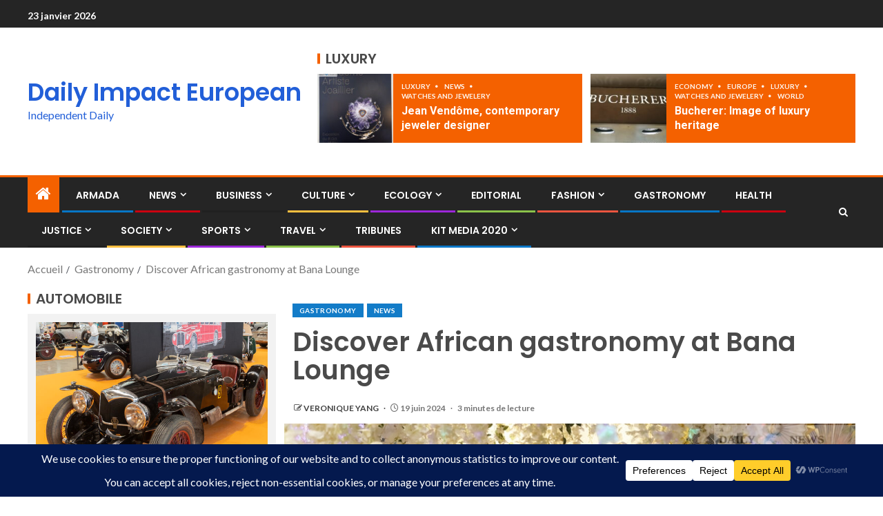

--- FILE ---
content_type: text/html; charset=UTF-8
request_url: https://impact-european.com/discover-african-gastronomy-at-bana-lounge/
body_size: 29274
content:
<!doctype html>
<html dir="ltr" lang="fr-FR" prefix="og: https://ogp.me/ns#">
<head>
    <meta charset="UTF-8">
    <meta name="viewport" content="width=device-width, initial-scale=1">
    <link rel="profile" href="http://gmpg.org/xfn/11">

    <title>Discover African gastronomy at Bana Lounge – Daily Impact European</title>

		<!-- All in One SEO 4.9.3 - aioseo.com -->
	<meta name="description" content="Located not far from the Etoile, the Bana Lounge restaurant invites you to discover African gastronomic specialties. Coming to Bana Lounge is a real change of scenery. It is a gourmet and gastronomic journey through several African countries including Cameroon, Senegal, Congo and Ivory Coast. From starters to desserts, it is a real treat for" />
	<meta name="robots" content="max-image-preview:large" />
	<meta name="author" content="VERONIQUE YANG"/>
	<meta name="google-site-verification" content="hJjaVbK0hOv0-D32CPjwmn5UKzheLZG7LR2HCTD6jes" />
	<meta name="msvalidate.01" content="1fea3aadab9a4ffabe2d0396afd6b722" />
	<link rel="canonical" href="https://impact-european.com/discover-african-gastronomy-at-bana-lounge/" />
	<meta name="generator" content="All in One SEO (AIOSEO) 4.9.3" />
		<meta property="og:locale" content="fr_FR" />
		<meta property="og:site_name" content="Daily Impact European – Independent Daily" />
		<meta property="og:type" content="article" />
		<meta property="og:title" content="Discover African gastronomy at Bana Lounge – Daily Impact European" />
		<meta property="og:description" content="Located not far from the Etoile, the Bana Lounge restaurant invites you to discover African gastronomic specialties. Coming to Bana Lounge is a real change of scenery. It is a gourmet and gastronomic journey through several African countries including Cameroon, Senegal, Congo and Ivory Coast. From starters to desserts, it is a real treat for" />
		<meta property="og:url" content="https://impact-european.com/discover-african-gastronomy-at-bana-lounge/" />
		<meta property="article:published_time" content="2024-06-19T17:01:20+00:00" />
		<meta property="article:modified_time" content="2024-07-04T19:52:02+00:00" />
		<meta property="article:publisher" content="https://www.facebook.com/DailyNewsIMPACTEUROPEAN" />
		<meta name="twitter:card" content="summary" />
		<meta name="twitter:site" content="@DImpacteuropean" />
		<meta name="twitter:title" content="Discover African gastronomy at Bana Lounge – Daily Impact European" />
		<meta name="twitter:description" content="Located not far from the Etoile, the Bana Lounge restaurant invites you to discover African gastronomic specialties. Coming to Bana Lounge is a real change of scenery. It is a gourmet and gastronomic journey through several African countries including Cameroon, Senegal, Congo and Ivory Coast. From starters to desserts, it is a real treat for" />
		<meta name="twitter:creator" content="@DImpacteuropean" />
		<meta name="twitter:label1" content="Écrit par" />
		<meta name="twitter:data1" content="VERONIQUE YANG" />
		<meta name="twitter:label2" content="Estimation du temps de lecture" />
		<meta name="twitter:data2" content="3 minutes" />
		<script type="application/ld+json" class="aioseo-schema">
			{"@context":"https:\/\/schema.org","@graph":[{"@type":"BlogPosting","@id":"https:\/\/impact-european.com\/discover-african-gastronomy-at-bana-lounge\/#blogposting","name":"Discover African gastronomy at Bana Lounge \u2013 Daily Impact European","headline":"Discover African gastronomy at Bana Lounge","author":{"@id":"https:\/\/impact-european.com\/author\/veronique-yang\/#author"},"publisher":{"@id":"https:\/\/impact-european.com\/#organization"},"image":{"@type":"ImageObject","url":"https:\/\/impact-european.com\/wp-content\/uploads\/2024\/07\/Restaurant-Bana-Lounge-24.jpg","width":800,"height":534},"datePublished":"2024-06-19T19:01:20+02:00","dateModified":"2024-07-04T21:52:02+02:00","inLanguage":"fr-FR","mainEntityOfPage":{"@id":"https:\/\/impact-european.com\/discover-african-gastronomy-at-bana-lounge\/#webpage"},"isPartOf":{"@id":"https:\/\/impact-european.com\/discover-african-gastronomy-at-bana-lounge\/#webpage"},"articleSection":"Gastronomy, News, Bana Louge, karaoke, maf\u00e9, marinated meat, skewers, spices, West African cuisine, En passant"},{"@type":"BreadcrumbList","@id":"https:\/\/impact-european.com\/discover-african-gastronomy-at-bana-lounge\/#breadcrumblist","itemListElement":[{"@type":"ListItem","@id":"https:\/\/impact-european.com#listItem","position":1,"name":"Accueil","item":"https:\/\/impact-european.com","nextItem":{"@type":"ListItem","@id":"https:\/\/impact-european.com\/category\/gastronomy\/#listItem","name":"Gastronomy"}},{"@type":"ListItem","@id":"https:\/\/impact-european.com\/category\/gastronomy\/#listItem","position":2,"name":"Gastronomy","item":"https:\/\/impact-european.com\/category\/gastronomy\/","nextItem":{"@type":"ListItem","@id":"https:\/\/impact-european.com\/discover-african-gastronomy-at-bana-lounge\/#listItem","name":"Discover African gastronomy at Bana Lounge"},"previousItem":{"@type":"ListItem","@id":"https:\/\/impact-european.com#listItem","name":"Accueil"}},{"@type":"ListItem","@id":"https:\/\/impact-european.com\/discover-african-gastronomy-at-bana-lounge\/#listItem","position":3,"name":"Discover African gastronomy at Bana Lounge","previousItem":{"@type":"ListItem","@id":"https:\/\/impact-european.com\/category\/gastronomy\/#listItem","name":"Gastronomy"}}]},{"@type":"Organization","@id":"https:\/\/impact-european.com\/#organization","name":"Daily Impact European","description":"Independent European daily newspaper covering politics, society, culture, economy and international affairs.","url":"https:\/\/impact-european.com\/","email":"journal@impact-european.com","foundingDate":"2013-10-14","numberOfEmployees":{"@type":"QuantitativeValue","value":5},"logo":{"@type":"ImageObject","url":"https:\/\/impact-european.com\/wp-content\/uploads\/2019\/09\/cropped-cropped-PHOTO-IMPACT-DAILY-e1568469792205-18.jpg","@id":"https:\/\/impact-european.com\/discover-african-gastronomy-at-bana-lounge\/#organizationLogo","width":1920,"height":200},"image":{"@id":"https:\/\/impact-european.com\/discover-african-gastronomy-at-bana-lounge\/#organizationLogo"},"sameAs":["https:\/\/www.facebook.com\/DailyNewsIMPACTEUROPEAN","https:\/\/twitter.com\/DImpacteuropean"]},{"@type":"Person","@id":"https:\/\/impact-european.com\/author\/veronique-yang\/#author","url":"https:\/\/impact-european.com\/author\/veronique-yang\/","name":"VERONIQUE YANG","image":{"@type":"ImageObject","@id":"https:\/\/impact-european.com\/discover-african-gastronomy-at-bana-lounge\/#authorImage","url":"https:\/\/secure.gravatar.com\/avatar\/cc6c583eff364d0d6230677b7a04940c1f5319bb9dbc89d01da83300a85e5a5f?s=96&d=mm&r=g","width":96,"height":96,"caption":"VERONIQUE YANG"}},{"@type":"WebPage","@id":"https:\/\/impact-european.com\/discover-african-gastronomy-at-bana-lounge\/#webpage","url":"https:\/\/impact-european.com\/discover-african-gastronomy-at-bana-lounge\/","name":"Discover African gastronomy at Bana Lounge \u2013 Daily Impact European","description":"Located not far from the Etoile, the Bana Lounge restaurant invites you to discover African gastronomic specialties. Coming to Bana Lounge is a real change of scenery. It is a gourmet and gastronomic journey through several African countries including Cameroon, Senegal, Congo and Ivory Coast. From starters to desserts, it is a real treat for","inLanguage":"fr-FR","isPartOf":{"@id":"https:\/\/impact-european.com\/#website"},"breadcrumb":{"@id":"https:\/\/impact-european.com\/discover-african-gastronomy-at-bana-lounge\/#breadcrumblist"},"author":{"@id":"https:\/\/impact-european.com\/author\/veronique-yang\/#author"},"creator":{"@id":"https:\/\/impact-european.com\/author\/veronique-yang\/#author"},"image":{"@type":"ImageObject","url":"https:\/\/impact-european.com\/wp-content\/uploads\/2024\/07\/Restaurant-Bana-Lounge-24.jpg","@id":"https:\/\/impact-european.com\/discover-african-gastronomy-at-bana-lounge\/#mainImage","width":800,"height":534},"primaryImageOfPage":{"@id":"https:\/\/impact-european.com\/discover-african-gastronomy-at-bana-lounge\/#mainImage"},"datePublished":"2024-06-19T19:01:20+02:00","dateModified":"2024-07-04T21:52:02+02:00"},{"@type":"WebSite","@id":"https:\/\/impact-european.com\/#website","url":"https:\/\/impact-european.com\/","name":"Daily Impact European","description":"Independent Daily","inLanguage":"fr-FR","publisher":{"@id":"https:\/\/impact-european.com\/#organization"}}]}
		</script>
		<!-- All in One SEO -->

<link rel='dns-prefetch' href='//fonts.googleapis.com' />
<link rel="alternate" type="application/rss+xml" title="Daily Impact European &raquo; Flux" href="https://impact-european.com/feed/" />
<link rel="alternate" type="application/rss+xml" title="Daily Impact European &raquo; Flux des commentaires" href="https://impact-european.com/comments/feed/" />
<link rel="alternate" title="oEmbed (JSON)" type="application/json+oembed" href="https://impact-european.com/wp-json/oembed/1.0/embed?url=https%3A%2F%2Fimpact-european.com%2Fdiscover-african-gastronomy-at-bana-lounge%2F" />
<link rel="alternate" title="oEmbed (XML)" type="text/xml+oembed" href="https://impact-european.com/wp-json/oembed/1.0/embed?url=https%3A%2F%2Fimpact-european.com%2Fdiscover-african-gastronomy-at-bana-lounge%2F&#038;format=xml" />
		<!-- This site uses the Google Analytics by MonsterInsights plugin v9.11.1 - Using Analytics tracking - https://www.monsterinsights.com/ -->
		<!-- Remarque : MonsterInsights n’est actuellement pas configuré sur ce site. Le propriétaire doit authentifier son compte Google Analytics dans les réglages de MonsterInsights.  -->
					<!-- No tracking code set -->
				<!-- / Google Analytics by MonsterInsights -->
		<style id='wp-img-auto-sizes-contain-inline-css' type='text/css'>
img:is([sizes=auto i],[sizes^="auto," i]){contain-intrinsic-size:3000px 1500px}
/*# sourceURL=wp-img-auto-sizes-contain-inline-css */
</style>
<style id='wp-emoji-styles-inline-css' type='text/css'>

	img.wp-smiley, img.emoji {
		display: inline !important;
		border: none !important;
		box-shadow: none !important;
		height: 1em !important;
		width: 1em !important;
		margin: 0 0.07em !important;
		vertical-align: -0.1em !important;
		background: none !important;
		padding: 0 !important;
	}
/*# sourceURL=wp-emoji-styles-inline-css */
</style>
<link rel='stylesheet' id='wp-block-library-css' href='https://impact-european.com/wp-includes/css/dist/block-library/style.min.css?ver=6.9' type='text/css' media='all' />
<style id='wp-block-library-theme-inline-css' type='text/css'>
.wp-block-audio :where(figcaption){color:#555;font-size:13px;text-align:center}.is-dark-theme .wp-block-audio :where(figcaption){color:#ffffffa6}.wp-block-audio{margin:0 0 1em}.wp-block-code{border:1px solid #ccc;border-radius:4px;font-family:Menlo,Consolas,monaco,monospace;padding:.8em 1em}.wp-block-embed :where(figcaption){color:#555;font-size:13px;text-align:center}.is-dark-theme .wp-block-embed :where(figcaption){color:#ffffffa6}.wp-block-embed{margin:0 0 1em}.blocks-gallery-caption{color:#555;font-size:13px;text-align:center}.is-dark-theme .blocks-gallery-caption{color:#ffffffa6}:root :where(.wp-block-image figcaption){color:#555;font-size:13px;text-align:center}.is-dark-theme :root :where(.wp-block-image figcaption){color:#ffffffa6}.wp-block-image{margin:0 0 1em}.wp-block-pullquote{border-bottom:4px solid;border-top:4px solid;color:currentColor;margin-bottom:1.75em}.wp-block-pullquote :where(cite),.wp-block-pullquote :where(footer),.wp-block-pullquote__citation{color:currentColor;font-size:.8125em;font-style:normal;text-transform:uppercase}.wp-block-quote{border-left:.25em solid;margin:0 0 1.75em;padding-left:1em}.wp-block-quote cite,.wp-block-quote footer{color:currentColor;font-size:.8125em;font-style:normal;position:relative}.wp-block-quote:where(.has-text-align-right){border-left:none;border-right:.25em solid;padding-left:0;padding-right:1em}.wp-block-quote:where(.has-text-align-center){border:none;padding-left:0}.wp-block-quote.is-large,.wp-block-quote.is-style-large,.wp-block-quote:where(.is-style-plain){border:none}.wp-block-search .wp-block-search__label{font-weight:700}.wp-block-search__button{border:1px solid #ccc;padding:.375em .625em}:where(.wp-block-group.has-background){padding:1.25em 2.375em}.wp-block-separator.has-css-opacity{opacity:.4}.wp-block-separator{border:none;border-bottom:2px solid;margin-left:auto;margin-right:auto}.wp-block-separator.has-alpha-channel-opacity{opacity:1}.wp-block-separator:not(.is-style-wide):not(.is-style-dots){width:100px}.wp-block-separator.has-background:not(.is-style-dots){border-bottom:none;height:1px}.wp-block-separator.has-background:not(.is-style-wide):not(.is-style-dots){height:2px}.wp-block-table{margin:0 0 1em}.wp-block-table td,.wp-block-table th{word-break:normal}.wp-block-table :where(figcaption){color:#555;font-size:13px;text-align:center}.is-dark-theme .wp-block-table :where(figcaption){color:#ffffffa6}.wp-block-video :where(figcaption){color:#555;font-size:13px;text-align:center}.is-dark-theme .wp-block-video :where(figcaption){color:#ffffffa6}.wp-block-video{margin:0 0 1em}:root :where(.wp-block-template-part.has-background){margin-bottom:0;margin-top:0;padding:1.25em 2.375em}
/*# sourceURL=/wp-includes/css/dist/block-library/theme.min.css */
</style>
<link rel='stylesheet' id='aioseo/css/src/vue/standalone/blocks/table-of-contents/global.scss-css' href='https://impact-european.com/wp-content/plugins/all-in-one-seo-pack/dist/Lite/assets/css/table-of-contents/global.e90f6d47.css?ver=4.9.3' type='text/css' media='all' />
<style id='global-styles-inline-css' type='text/css'>
:root{--wp--preset--aspect-ratio--square: 1;--wp--preset--aspect-ratio--4-3: 4/3;--wp--preset--aspect-ratio--3-4: 3/4;--wp--preset--aspect-ratio--3-2: 3/2;--wp--preset--aspect-ratio--2-3: 2/3;--wp--preset--aspect-ratio--16-9: 16/9;--wp--preset--aspect-ratio--9-16: 9/16;--wp--preset--color--black: #000000;--wp--preset--color--cyan-bluish-gray: #abb8c3;--wp--preset--color--white: #ffffff;--wp--preset--color--pale-pink: #f78da7;--wp--preset--color--vivid-red: #cf2e2e;--wp--preset--color--luminous-vivid-orange: #ff6900;--wp--preset--color--luminous-vivid-amber: #fcb900;--wp--preset--color--light-green-cyan: #7bdcb5;--wp--preset--color--vivid-green-cyan: #00d084;--wp--preset--color--pale-cyan-blue: #8ed1fc;--wp--preset--color--vivid-cyan-blue: #0693e3;--wp--preset--color--vivid-purple: #9b51e0;--wp--preset--gradient--vivid-cyan-blue-to-vivid-purple: linear-gradient(135deg,rgb(6,147,227) 0%,rgb(155,81,224) 100%);--wp--preset--gradient--light-green-cyan-to-vivid-green-cyan: linear-gradient(135deg,rgb(122,220,180) 0%,rgb(0,208,130) 100%);--wp--preset--gradient--luminous-vivid-amber-to-luminous-vivid-orange: linear-gradient(135deg,rgb(252,185,0) 0%,rgb(255,105,0) 100%);--wp--preset--gradient--luminous-vivid-orange-to-vivid-red: linear-gradient(135deg,rgb(255,105,0) 0%,rgb(207,46,46) 100%);--wp--preset--gradient--very-light-gray-to-cyan-bluish-gray: linear-gradient(135deg,rgb(238,238,238) 0%,rgb(169,184,195) 100%);--wp--preset--gradient--cool-to-warm-spectrum: linear-gradient(135deg,rgb(74,234,220) 0%,rgb(151,120,209) 20%,rgb(207,42,186) 40%,rgb(238,44,130) 60%,rgb(251,105,98) 80%,rgb(254,248,76) 100%);--wp--preset--gradient--blush-light-purple: linear-gradient(135deg,rgb(255,206,236) 0%,rgb(152,150,240) 100%);--wp--preset--gradient--blush-bordeaux: linear-gradient(135deg,rgb(254,205,165) 0%,rgb(254,45,45) 50%,rgb(107,0,62) 100%);--wp--preset--gradient--luminous-dusk: linear-gradient(135deg,rgb(255,203,112) 0%,rgb(199,81,192) 50%,rgb(65,88,208) 100%);--wp--preset--gradient--pale-ocean: linear-gradient(135deg,rgb(255,245,203) 0%,rgb(182,227,212) 50%,rgb(51,167,181) 100%);--wp--preset--gradient--electric-grass: linear-gradient(135deg,rgb(202,248,128) 0%,rgb(113,206,126) 100%);--wp--preset--gradient--midnight: linear-gradient(135deg,rgb(2,3,129) 0%,rgb(40,116,252) 100%);--wp--preset--font-size--small: 13px;--wp--preset--font-size--medium: 20px;--wp--preset--font-size--large: 36px;--wp--preset--font-size--x-large: 42px;--wp--preset--spacing--20: 0.44rem;--wp--preset--spacing--30: 0.67rem;--wp--preset--spacing--40: 1rem;--wp--preset--spacing--50: 1.5rem;--wp--preset--spacing--60: 2.25rem;--wp--preset--spacing--70: 3.38rem;--wp--preset--spacing--80: 5.06rem;--wp--preset--shadow--natural: 6px 6px 9px rgba(0, 0, 0, 0.2);--wp--preset--shadow--deep: 12px 12px 50px rgba(0, 0, 0, 0.4);--wp--preset--shadow--sharp: 6px 6px 0px rgba(0, 0, 0, 0.2);--wp--preset--shadow--outlined: 6px 6px 0px -3px rgb(255, 255, 255), 6px 6px rgb(0, 0, 0);--wp--preset--shadow--crisp: 6px 6px 0px rgb(0, 0, 0);}:root { --wp--style--global--content-size: 805px;--wp--style--global--wide-size: 1200px; }:where(body) { margin: 0; }.wp-site-blocks > .alignleft { float: left; margin-right: 2em; }.wp-site-blocks > .alignright { float: right; margin-left: 2em; }.wp-site-blocks > .aligncenter { justify-content: center; margin-left: auto; margin-right: auto; }:where(.wp-site-blocks) > * { margin-block-start: 24px; margin-block-end: 0; }:where(.wp-site-blocks) > :first-child { margin-block-start: 0; }:where(.wp-site-blocks) > :last-child { margin-block-end: 0; }:root { --wp--style--block-gap: 24px; }:root :where(.is-layout-flow) > :first-child{margin-block-start: 0;}:root :where(.is-layout-flow) > :last-child{margin-block-end: 0;}:root :where(.is-layout-flow) > *{margin-block-start: 24px;margin-block-end: 0;}:root :where(.is-layout-constrained) > :first-child{margin-block-start: 0;}:root :where(.is-layout-constrained) > :last-child{margin-block-end: 0;}:root :where(.is-layout-constrained) > *{margin-block-start: 24px;margin-block-end: 0;}:root :where(.is-layout-flex){gap: 24px;}:root :where(.is-layout-grid){gap: 24px;}.is-layout-flow > .alignleft{float: left;margin-inline-start: 0;margin-inline-end: 2em;}.is-layout-flow > .alignright{float: right;margin-inline-start: 2em;margin-inline-end: 0;}.is-layout-flow > .aligncenter{margin-left: auto !important;margin-right: auto !important;}.is-layout-constrained > .alignleft{float: left;margin-inline-start: 0;margin-inline-end: 2em;}.is-layout-constrained > .alignright{float: right;margin-inline-start: 2em;margin-inline-end: 0;}.is-layout-constrained > .aligncenter{margin-left: auto !important;margin-right: auto !important;}.is-layout-constrained > :where(:not(.alignleft):not(.alignright):not(.alignfull)){max-width: var(--wp--style--global--content-size);margin-left: auto !important;margin-right: auto !important;}.is-layout-constrained > .alignwide{max-width: var(--wp--style--global--wide-size);}body .is-layout-flex{display: flex;}.is-layout-flex{flex-wrap: wrap;align-items: center;}.is-layout-flex > :is(*, div){margin: 0;}body .is-layout-grid{display: grid;}.is-layout-grid > :is(*, div){margin: 0;}body{padding-top: 0px;padding-right: 0px;padding-bottom: 0px;padding-left: 0px;}a:where(:not(.wp-element-button)){text-decoration: none;}:root :where(.wp-element-button, .wp-block-button__link){background-color: #32373c;border-radius: 0;border-width: 0;color: #fff;font-family: inherit;font-size: inherit;font-style: inherit;font-weight: inherit;letter-spacing: inherit;line-height: inherit;padding-top: calc(0.667em + 2px);padding-right: calc(1.333em + 2px);padding-bottom: calc(0.667em + 2px);padding-left: calc(1.333em + 2px);text-decoration: none;text-transform: inherit;}.has-black-color{color: var(--wp--preset--color--black) !important;}.has-cyan-bluish-gray-color{color: var(--wp--preset--color--cyan-bluish-gray) !important;}.has-white-color{color: var(--wp--preset--color--white) !important;}.has-pale-pink-color{color: var(--wp--preset--color--pale-pink) !important;}.has-vivid-red-color{color: var(--wp--preset--color--vivid-red) !important;}.has-luminous-vivid-orange-color{color: var(--wp--preset--color--luminous-vivid-orange) !important;}.has-luminous-vivid-amber-color{color: var(--wp--preset--color--luminous-vivid-amber) !important;}.has-light-green-cyan-color{color: var(--wp--preset--color--light-green-cyan) !important;}.has-vivid-green-cyan-color{color: var(--wp--preset--color--vivid-green-cyan) !important;}.has-pale-cyan-blue-color{color: var(--wp--preset--color--pale-cyan-blue) !important;}.has-vivid-cyan-blue-color{color: var(--wp--preset--color--vivid-cyan-blue) !important;}.has-vivid-purple-color{color: var(--wp--preset--color--vivid-purple) !important;}.has-black-background-color{background-color: var(--wp--preset--color--black) !important;}.has-cyan-bluish-gray-background-color{background-color: var(--wp--preset--color--cyan-bluish-gray) !important;}.has-white-background-color{background-color: var(--wp--preset--color--white) !important;}.has-pale-pink-background-color{background-color: var(--wp--preset--color--pale-pink) !important;}.has-vivid-red-background-color{background-color: var(--wp--preset--color--vivid-red) !important;}.has-luminous-vivid-orange-background-color{background-color: var(--wp--preset--color--luminous-vivid-orange) !important;}.has-luminous-vivid-amber-background-color{background-color: var(--wp--preset--color--luminous-vivid-amber) !important;}.has-light-green-cyan-background-color{background-color: var(--wp--preset--color--light-green-cyan) !important;}.has-vivid-green-cyan-background-color{background-color: var(--wp--preset--color--vivid-green-cyan) !important;}.has-pale-cyan-blue-background-color{background-color: var(--wp--preset--color--pale-cyan-blue) !important;}.has-vivid-cyan-blue-background-color{background-color: var(--wp--preset--color--vivid-cyan-blue) !important;}.has-vivid-purple-background-color{background-color: var(--wp--preset--color--vivid-purple) !important;}.has-black-border-color{border-color: var(--wp--preset--color--black) !important;}.has-cyan-bluish-gray-border-color{border-color: var(--wp--preset--color--cyan-bluish-gray) !important;}.has-white-border-color{border-color: var(--wp--preset--color--white) !important;}.has-pale-pink-border-color{border-color: var(--wp--preset--color--pale-pink) !important;}.has-vivid-red-border-color{border-color: var(--wp--preset--color--vivid-red) !important;}.has-luminous-vivid-orange-border-color{border-color: var(--wp--preset--color--luminous-vivid-orange) !important;}.has-luminous-vivid-amber-border-color{border-color: var(--wp--preset--color--luminous-vivid-amber) !important;}.has-light-green-cyan-border-color{border-color: var(--wp--preset--color--light-green-cyan) !important;}.has-vivid-green-cyan-border-color{border-color: var(--wp--preset--color--vivid-green-cyan) !important;}.has-pale-cyan-blue-border-color{border-color: var(--wp--preset--color--pale-cyan-blue) !important;}.has-vivid-cyan-blue-border-color{border-color: var(--wp--preset--color--vivid-cyan-blue) !important;}.has-vivid-purple-border-color{border-color: var(--wp--preset--color--vivid-purple) !important;}.has-vivid-cyan-blue-to-vivid-purple-gradient-background{background: var(--wp--preset--gradient--vivid-cyan-blue-to-vivid-purple) !important;}.has-light-green-cyan-to-vivid-green-cyan-gradient-background{background: var(--wp--preset--gradient--light-green-cyan-to-vivid-green-cyan) !important;}.has-luminous-vivid-amber-to-luminous-vivid-orange-gradient-background{background: var(--wp--preset--gradient--luminous-vivid-amber-to-luminous-vivid-orange) !important;}.has-luminous-vivid-orange-to-vivid-red-gradient-background{background: var(--wp--preset--gradient--luminous-vivid-orange-to-vivid-red) !important;}.has-very-light-gray-to-cyan-bluish-gray-gradient-background{background: var(--wp--preset--gradient--very-light-gray-to-cyan-bluish-gray) !important;}.has-cool-to-warm-spectrum-gradient-background{background: var(--wp--preset--gradient--cool-to-warm-spectrum) !important;}.has-blush-light-purple-gradient-background{background: var(--wp--preset--gradient--blush-light-purple) !important;}.has-blush-bordeaux-gradient-background{background: var(--wp--preset--gradient--blush-bordeaux) !important;}.has-luminous-dusk-gradient-background{background: var(--wp--preset--gradient--luminous-dusk) !important;}.has-pale-ocean-gradient-background{background: var(--wp--preset--gradient--pale-ocean) !important;}.has-electric-grass-gradient-background{background: var(--wp--preset--gradient--electric-grass) !important;}.has-midnight-gradient-background{background: var(--wp--preset--gradient--midnight) !important;}.has-small-font-size{font-size: var(--wp--preset--font-size--small) !important;}.has-medium-font-size{font-size: var(--wp--preset--font-size--medium) !important;}.has-large-font-size{font-size: var(--wp--preset--font-size--large) !important;}.has-x-large-font-size{font-size: var(--wp--preset--font-size--x-large) !important;}
:root :where(.wp-block-button .wp-block-button__link){border-radius: 0;}
:root :where(.wp-block-pullquote){font-size: 1.5em;line-height: 1.6;}
/*# sourceURL=global-styles-inline-css */
</style>
<link rel='stylesheet' id='wp-author-profile-box-lite-css' href='https://impact-european.com/wp-content/plugins/wp-author-profile-box-lite/public/css/wp-author-profile-box-lite-public.css?ver=1.0.0' type='text/css' media='all' />
<link rel='stylesheet' id='font-awesome-css' href='https://impact-european.com/wp-content/plugins/elementor/assets/lib/font-awesome/css/font-awesome.min.css?ver=4.7.0' type='text/css' media='all' />
<link rel='stylesheet' id='aft-icons-css' href='https://impact-european.com/wp-content/themes/enternews/assets/icons/style.css?ver=6.9' type='text/css' media='all' />
<link rel='stylesheet' id='bootstrap-css' href='https://impact-european.com/wp-content/themes/enternews/assets/bootstrap/css/bootstrap.min.css?ver=6.9' type='text/css' media='all' />
<link rel='stylesheet' id='slick-css-css' href='https://impact-european.com/wp-content/themes/enternews/assets/slick/css/slick.min.css?ver=6.9' type='text/css' media='all' />
<link rel='stylesheet' id='sidr-css' href='https://impact-european.com/wp-content/themes/enternews/assets/sidr/css/jquery.sidr.dark.css?ver=6.9' type='text/css' media='all' />
<link rel='stylesheet' id='magnific-popup-css' href='https://impact-european.com/wp-content/themes/enternews/assets/magnific-popup/magnific-popup.css?ver=6.9' type='text/css' media='all' />
<link rel='stylesheet' id='enternews-google-fonts-css' href='https://fonts.googleapis.com/css?family=Lato:400,300,400italic,900,700|Poppins:300,400,500,600,700|Roboto:100,300,400,500,700&#038;subset=latin,latin-ext' type='text/css' media='all' />
<link rel='stylesheet' id='enternews-style-css' href='https://impact-european.com/wp-content/themes/enternews/style.css?ver=6.9' type='text/css' media='all' />
<style id='enternews-style-inline-css' type='text/css'>

        
            body,
            button,
            input,
            select,
            optgroup,
            textarea,
            p,
            .min-read,
            .enternews-widget.widget ul.cat-links li a
            {
            font-family: Lato;
            }
        
                    .enternews-widget.widget ul.nav-tabs li a,
            .nav-tabs>li,
            .main-navigation ul li a,
            body .post-excerpt,
            .sidebar-area .social-widget-menu ul li a .screen-reader-text,
            .site-title, h1, h2, h3, h4, h5, h6 {
            font-family: Poppins;
            }
        
                    .enternews-widget.widget .widget-title + ul li a,
            h4.af-author-display-name,
            .exclusive-posts .marquee a .circle-title-texts h4,
            .read-title h4 {
            font-family: Roboto;
            }

        

                    #af-preloader{
            background-color: #ffffff            }
        
        
            body.aft-default-mode .aft-widget-background-secondary-background.widget.enternews_youtube_video_slider_widget .widget-block .af-widget-body,
            body .post-excerpt::before,
            .enternews-widget .woocommerce-product-search button[type="submit"],
            body .enternews_author_info_widget.aft-widget-background-secondary-background.widget .widget-block,
            body .aft-widget-background-secondary-background.widget .widget-block .read-single,
            .secondary-sidebar-background #secondary,
            body .enternews_tabbed_posts_widget .nav-tabs > li > a.active,
            body .enternews_tabbed_posts_widget .nav-tabs > li > a.active:hover,
            body.aft-default-mode .enternews_posts_slider_widget.aft-widget-background-secondary-background .widget-block,
            body.aft-dark-mode .enternews_posts_slider_widget.aft-widget-background-secondary-background .widget-block,

            .aft-widget-background-secondary-background .social-widget-menu ul li a,
            .aft-widget-background-secondary-background .social-widget-menu ul li a[href*="facebook.com"],
            .aft-widget-background-secondary-background .social-widget-menu ul li a[href*="dribble.com"],
            .aft-widget-background-secondary-background .social-widget-menu ul li a[href*="vk.com"],
            .aft-widget-background-secondary-background .social-widget-menu ul li a[href*="x.com"],
            .aft-widget-background-secondary-background .social-widget-menu ul li a[href*="twitter.com"],
            .aft-widget-background-secondary-background .social-widget-menu ul li a[href*="linkedin.com"],
            .aft-widget-background-secondary-background .social-widget-menu ul li a[href*="instagram.com"],
            .aft-widget-background-secondary-background .social-widget-menu ul li a[href*="youtube.com"],
            .aft-widget-background-secondary-background .social-widget-menu ul li a[href*="vimeo.com"],
            .aft-widget-background-secondary-background .social-widget-menu ul li a[href*="pinterest.com"],
            .aft-widget-background-secondary-background .social-widget-menu ul li a[href*="tumblr.com"],
            .aft-widget-background-secondary-background .social-widget-menu ul li a[href*="wordpress.org"],
            .aft-widget-background-secondary-background .social-widget-menu ul li a[href*="whatsapp.com"],
            .aft-widget-background-secondary-background .social-widget-menu ul li a[href*="reddit.com"],
            .aft-widget-background-secondary-background .social-widget-menu ul li a[href*="t.me"],
            .aft-widget-background-secondary-background .social-widget-menu ul li a[href*="ok.ru"],
            .aft-widget-background-secondary-background .social-widget-menu ul li a[href*="wechat.com"],
            .aft-widget-background-secondary-background .social-widget-menu ul li a[href*="weibo.com"],
            .aft-widget-background-secondary-background .social-widget-menu ul li a[href*="github.com"],

            body.aft-dark-mode .is-style-fill a.wp-block-button__link:not(.has-text-color),
            body.aft-default-mode .is-style-fill a.wp-block-button__link:not(.has-text-color),

            body.aft-default-mode .aft-main-banner-section .af-banner-carousel-1.secondary-background,
            body.aft-dark-mode .aft-main-banner-section .af-banner-carousel-1.secondary-background,

            body.aft-default-mode .aft-main-banner-section .af-editors-pick .secondary-background .af-sec-post .read-single,
            body.aft-dark-mode .aft-main-banner-section .af-editors-pick .secondary-background .af-sec-post .read-single,

            body.aft-default-mode .aft-main-banner-section .af-trending-news-part .trending-posts.secondary-background .read-single,
            body.aft-dark-mode .aft-main-banner-section .af-trending-news-part .trending-posts.secondary-background .read-single,

            body.aft-dark-mode.alternative-sidebar-background #secondary .widget-title .header-after::before,
            body.aft-default-mode .wp-block-group .wp-block-comments-title::before,
            body.aft-default-mode .wp-block-group .wp-block-heading::before,
            body.aft-default-mode .wp-block-search__label::before,
            body .widget-title .header-after:before,
            body .widget-title .category-color-1.header-after::before,
            body .header-style1 .header-right-part .popular-tag-custom-link > div.custom-menu-link a > span,
            body .aft-home-icon,
            body.aft-dark-mode input[type="submit"],
            body .entry-header-details .af-post-format i:after,
            body.aft-default-mode .enternews-pagination .nav-links .page-numbers.current,
            body #scroll-up,
            .wp-block-search__button,
            body.aft-dark-mode button,
            body.aft-dark-mode input[type="button"],
            body.aft-dark-mode input[type="reset"],
            body.aft-dark-mode input[type="submit"],
            body input[type="reset"],
            body input[type="submit"],
            body input[type="button"],
            body .inner-suscribe input[type=submit],
            body .widget-title .header-after:after,
            body .widget-title .category-color-1.header-after:after,
            body.aft-default-mode .inner-suscribe input[type=submit],
            body.aft-default-mode .enternews_tabbed_posts_widget .nav-tabs > li > a.active:hover,
            body.aft-default-mode .enternews_tabbed_posts_widget .nav-tabs > li > a.active,
            body .aft-main-banner-section .aft-trending-latest-popular .nav-tabs>li.active,
            body .header-style1 .header-right-part > div.custom-menu-link > a,
            body .aft-popular-taxonomies-lists ul li a span.tag-count,
            body .aft-widget-background-secondary-background.widget .widget-block .read-single
            {
            background-color: #f46100;
            }
            body.aft-dark-mode .is-style-outline a.wp-block-button__link:not(.has-text-color):hover,
            body.aft-default-mode .is-style-outline a.wp-block-button__link:not(.has-text-color):hover,
            body.aft-dark-mode .is-style-outline a.wp-block-button__link:not(.has-text-color),
            body.aft-default-mode .is-style-outline a.wp-block-button__link:not(.has-text-color),
            body.aft-dark-mode:not(.alternative-sidebar-background) #secondary .color-pad .wp-calendar-nav span a:not(.enternews-categories),
            body .enternews-pagination .nav-links .page-numbers:not(.current),
            body.aft-dark-mode .site-footer #wp-calendar tfoot tr td a,
            body.aft-dark-mode #wp-calendar tfoot td a,
            body.aft-default-mode .site-footer #wp-calendar tfoot tr td a,
            body.aft-default-mode #wp-calendar tfoot td a,
            body.aft-dark-mode #wp-calendar tfoot td a,
            body.aft-default-mode .wp-calendar-nav span a,
            body.aft-default-mode .wp-calendar-nav span a:visited,
            body.aft-dark-mode .wp-calendar-nav span a,
            body.aft-dark-mode #wp-calendar tbody td a,
            body.aft-dark-mode #wp-calendar tbody td#today,
            body.aft-dark-mode:not(.alternative-sidebar-background) #secondary .color-pad #wp-calendar tbody td a:not(.enternews-categories),
            body.aft-default-mode #wp-calendar tbody td#today,
            body.aft-default-mode #wp-calendar tbody td a,
            body.aft-default-mode .sticky .read-title h4 a:before {
            color: #f46100;
            }

            body .post-excerpt {
            border-left-color: #f46100;
            }

            body.aft-dark-mode .read-img .min-read-post-comment:after,
            body.aft-default-mode .read-img .min-read-post-comment:after{
            border-top-color: #f46100;
            }

            body .af-fancy-spinner .af-ring:nth-child(1){
            border-right-color: #f46100;
            }
            body.aft-dark-mode .enternews-pagination .nav-links .page-numbers.current {
            background-color: #f46100;
            }
            body.aft-dark-mode .is-style-outline a.wp-block-button__link:not(.has-text-color),
            body.aft-default-mode .is-style-outline a.wp-block-button__link:not(.has-text-color),
            body.aft-dark-mode .enternews-pagination .nav-links .page-numbers,
            body.aft-default-mode .enternews-pagination .nav-links .page-numbers,
            body .af-sp-wave:after,
            body .bottom-bar{
            border-color: #f46100;
            }

        
        .elementor-default .elementor-section.elementor-section-full_width > .elementor-container,
        .elementor-default .elementor-section.elementor-section-boxed > .elementor-container,
        .elementor-page .elementor-section.elementor-section-full_width > .elementor-container,
        .elementor-page .elementor-section.elementor-section-boxed > .elementor-container{
        max-width: 1200px;
        }
        .full-width-content .elementor-section-stretched,
        .align-content-left .elementor-section-stretched,
        .align-content-right .elementor-section-stretched {
        max-width: 100%;
        left: 0 !important;
        }

/*# sourceURL=enternews-style-inline-css */
</style>
<script type="text/javascript" id="image-watermark-no-right-click-js-before">
/* <![CDATA[ */
var iwArgsNoRightClick = {"rightclick":"N","draganddrop":"N","devtools":"Y","enableToast":"Y","toastMessage":"This content is protected"};

//# sourceURL=image-watermark-no-right-click-js-before
/* ]]> */
</script>
<script type="text/javascript" src="https://impact-european.com/wp-content/plugins/image-watermark/js/no-right-click.js?ver=2.0.4" id="image-watermark-no-right-click-js"></script>
<script type="text/javascript" src="https://impact-european.com/wp-includes/js/jquery/jquery.min.js?ver=3.7.1" id="jquery-core-js"></script>
<script type="text/javascript" src="https://impact-european.com/wp-includes/js/jquery/jquery-migrate.min.js?ver=3.4.1" id="jquery-migrate-js"></script>
<script type="text/javascript" src="https://impact-european.com/wp-content/plugins/wp-author-profile-box-lite/public/js/wp-author-profile-box-lite-public.js?ver=1.0.0" id="wp-author-profile-box-lite-js"></script>
<link rel="https://api.w.org/" href="https://impact-european.com/wp-json/" /><link rel="alternate" title="JSON" type="application/json" href="https://impact-european.com/wp-json/wp/v2/posts/60573" /><link rel="EditURI" type="application/rsd+xml" title="RSD" href="https://impact-european.com/xmlrpc.php?rsd" />
<meta name="generator" content="WordPress 6.9" />
<link rel='shortlink' href='https://impact-european.com/?p=60573' />
<!-- Analytics by WP Statistics - https://wp-statistics.com -->
<meta name="generator" content="Elementor 3.34.2; features: e_font_icon_svg, additional_custom_breakpoints; settings: css_print_method-external, google_font-enabled, font_display-auto">
			<style>
				.e-con.e-parent:nth-of-type(n+4):not(.e-lazyloaded):not(.e-no-lazyload),
				.e-con.e-parent:nth-of-type(n+4):not(.e-lazyloaded):not(.e-no-lazyload) * {
					background-image: none !important;
				}
				@media screen and (max-height: 1024px) {
					.e-con.e-parent:nth-of-type(n+3):not(.e-lazyloaded):not(.e-no-lazyload),
					.e-con.e-parent:nth-of-type(n+3):not(.e-lazyloaded):not(.e-no-lazyload) * {
						background-image: none !important;
					}
				}
				@media screen and (max-height: 640px) {
					.e-con.e-parent:nth-of-type(n+2):not(.e-lazyloaded):not(.e-no-lazyload),
					.e-con.e-parent:nth-of-type(n+2):not(.e-lazyloaded):not(.e-no-lazyload) * {
						background-image: none !important;
					}
				}
			</style>
			        <style type="text/css">
                        body .header-style1 .top-header.data-bg:before,
            body .header-style1 .main-header.data-bg:before {
                background: rgba(0, 0, 0, 0);
            }

                        body .site-title a,
            .site-header .site-branding .site-title a:visited,
            .site-header .site-branding .site-title a:hover,
            .site-description {
                color: #225fd8;
            }

            .header-layout-3 .site-header .site-branding .site-title,
            .site-branding .site-title {
                font-size: 35px;
            }

            @media only screen and (max-width: 640px) {
                .site-branding .site-title {
                    font-size: 40px;

                }
            }

            @media only screen and (max-width: 375px) {
                .site-branding .site-title {
                    font-size: 32px;

                }
            }

            
            

        </style>
        <style type="text/css" id="custom-background-css">
body.custom-background { background-color: #ffffff; }
</style>
	<link rel="icon" href="https://impact-european.com/wp-content/uploads/2019/09/cropped-cropped-PHOTO-IMPACT-DAILY-e1568469792205-10-32x32.jpg" sizes="32x32" />
<link rel="icon" href="https://impact-european.com/wp-content/uploads/2019/09/cropped-cropped-PHOTO-IMPACT-DAILY-e1568469792205-10-192x192.jpg" sizes="192x192" />
<link rel="apple-touch-icon" href="https://impact-european.com/wp-content/uploads/2019/09/cropped-cropped-PHOTO-IMPACT-DAILY-e1568469792205-10-180x180.jpg" />
<meta name="msapplication-TileImage" content="https://impact-european.com/wp-content/uploads/2019/09/cropped-cropped-PHOTO-IMPACT-DAILY-e1568469792205-10-270x270.jpg" />
</head>

<body class="wp-singular post-template-default single single-post postid-60573 single-format-aside custom-background wp-embed-responsive wp-theme-enternews aft-sticky-sidebar aft-default-mode default-sidebar-background header-image-default aft-main-banner-wide aft-hide-comment-count-in-list aft-hide-minutes-read-in-list aft-hide-date-author-in-list default-content-layout content-with-single-sidebar align-content-right elementor-default elementor-kit-13323">
    <div id="af-preloader">
        <div class="spinner">
            <div class="af-preloader-bar"></div>
        </div>
    </div>

<div id="page" class="site">
    <a class="skip-link screen-reader-text" href="#content">Aller au contenu</a>


    
    <header id="masthead" class="header-style1 header-layout-side">

          <div class="top-header">
        <div class="container-wrapper">
            <div class="top-bar-flex">
                <div class="top-bar-left col-66">
                    <div class="date-bar-left">
                                                    <span class="topbar-date">
                                        23 janvier 2026                                    </span>

                                                                    </div>
                                            <div class="af-secondary-menu">
                            <div class="container-wrapper">
                                
                            </div>
                        </div>
                                        </div>

                <div class="top-bar-right col-3">
  						<span class="aft-small-social-menu">
  							  						</span>
                </div>
            </div>
        </div>

    </div>
<div class="main-header"
     data-background="">
    <div class="container-wrapper">
        <div class="af-container-row af-flex-container af-main-header-container">

            
            <div class="af-flex-container af-inner-header-container pad aft-one-side-promo">

                <div class="logo-brand af-inner-item">
                    <div class="site-branding">
                                                    <p class="site-title font-family-1">
                                <a href="https://impact-european.com/"
                                   rel="home">Daily Impact European</a>
                            </p>
                                                                            <p class="site-description">Independent Daily</p>
                                            </div>
                </div>

                                    <div class="small-advertisement1 small-adv af-inner-item">
                                    <div class="banner-promotions-wrapper">
                <div class="promotion-section">
                          <div id="enternews_posts_list-9" class="widget enternews-widget enternews_posts_list list-layout aft-widget-background-secondary-background solid-background">              <div class="em-title-subtitle-wrap">
                      <h4 class="widget-title header-after1">
              <span class="header-after">
                LUXURY              </span>
            </h4>
          
        </div>
                  <div class="widget-block widget-wrapper">
        <div class="af-container-row clearfix">
          
              <div class="col-2 pad float-l af-double-column list-style" data-mh="af-feat-list">
                <div class="read-single color-pad">
                  <div class="read-img pos-rel col-4 float-l read-bg-img">
                    <img width="150" height="150" src="https://impact-european.com/wp-content/uploads/2020/11/MG_2126-150x150.jpg" class="attachment-thumbnail size-thumbnail wp-post-image" alt="" decoding="async" srcset="https://impact-european.com/wp-content/uploads/2020/11/MG_2126-150x150.jpg 150w, https://impact-european.com/wp-content/uploads/2020/11/MG_2126-300x300.jpg 300w, https://impact-european.com/wp-content/uploads/2020/11/MG_2126-100x100.jpg 100w" sizes="(max-width: 150px) 100vw, 150px" />
                    <a href="https://impact-european.com/jean-vendome-contemporary-jeweler/" aria-label="Jean Vendôme, contemporary jeweler designer"></a>
                  </div>
                  <div class="read-details col-75 float-l pad color-tp-pad">
                    <div class="read-categories">

                      <ul class="cat-links"><li class="meta-category">
                             <a class="enternews-categories category-color-1"aria-label="Luxury" href="https://impact-european.com/category/luxury/" alt="Voir tout les articles dans Luxury"> 
                                 Luxury
                             </a>
                        </li><li class="meta-category">
                             <a class="enternews-categories category-color-1"aria-label="News" href="https://impact-european.com/category/news/" alt="Voir tout les articles dans News"> 
                                 News
                             </a>
                        </li><li class="meta-category">
                             <a class="enternews-categories category-color-1"aria-label="WATCHES AND JEWELERY" href="https://impact-european.com/category/luxury/luxury-luxury/" alt="Voir tout les articles dans WATCHES AND JEWELERY"> 
                                 WATCHES AND JEWELERY
                             </a>
                        </li></ul>                    </div>
                    <div class="read-title">
                      <h4>
                        <a href="https://impact-european.com/jean-vendome-contemporary-jeweler/" aria-label="Jean Vendôme, contemporary jeweler designer">Jean Vendôme, contemporary jeweler designer</a>
                      </h4>
                    </div>
                    <div class="entry-meta">
                                            
      <span class="author-links">

                  <span class="item-metadata posts-date">
            <i class="fa fa-clock-o"></i>
            10 novembre 2020          </span>
                
          <span class="item-metadata posts-author byline">
            <i class="fa fa-pencil-square-o"></i>
                            <a href="https://impact-european.com/author/veronique-yang/">
                    VERONIQUE YANG                </a>
                 </span>
          
      </span>
                        </div>
                  </div>
                </div>
              </div>
          
              <div class="col-2 pad float-l af-double-column list-style" data-mh="af-feat-list">
                <div class="read-single color-pad">
                  <div class="read-img pos-rel col-4 float-l read-bg-img">
                    <img width="150" height="150" src="https://impact-european.com/wp-content/uploads/2020/09/IMG_20200919_154915-150x150.jpg" class="attachment-thumbnail size-thumbnail wp-post-image" alt="" decoding="async" srcset="https://impact-european.com/wp-content/uploads/2020/09/IMG_20200919_154915-150x150.jpg 150w, https://impact-european.com/wp-content/uploads/2020/09/IMG_20200919_154915-300x300.jpg 300w, https://impact-european.com/wp-content/uploads/2020/09/IMG_20200919_154915-100x100.jpg 100w" sizes="(max-width: 150px) 100vw, 150px" />
                    <a href="https://impact-european.com/bucherer-became-the-first-and-largest-watchmaker-and-jeweler-in-europe/" aria-label="Bucherer: Image of luxury heritage"></a>
                  </div>
                  <div class="read-details col-75 float-l pad color-tp-pad">
                    <div class="read-categories">

                      <ul class="cat-links"><li class="meta-category">
                             <a class="enternews-categories category-color-1"aria-label="Economy" href="https://impact-european.com/category/economy/" alt="Voir tout les articles dans Economy"> 
                                 Economy
                             </a>
                        </li><li class="meta-category">
                             <a class="enternews-categories category-color-1"aria-label="EUROPE" href="https://impact-european.com/category/europe/" alt="Voir tout les articles dans EUROPE"> 
                                 EUROPE
                             </a>
                        </li><li class="meta-category">
                             <a class="enternews-categories category-color-1"aria-label="Luxury" href="https://impact-european.com/category/luxury/" alt="Voir tout les articles dans Luxury"> 
                                 Luxury
                             </a>
                        </li><li class="meta-category">
                             <a class="enternews-categories category-color-1"aria-label="WATCHES AND JEWELERY" href="https://impact-european.com/category/luxury/luxury-luxury/" alt="Voir tout les articles dans WATCHES AND JEWELERY"> 
                                 WATCHES AND JEWELERY
                             </a>
                        </li><li class="meta-category">
                             <a class="enternews-categories category-color-1"aria-label="WORLD" href="https://impact-european.com/category/world/" alt="Voir tout les articles dans WORLD"> 
                                 WORLD
                             </a>
                        </li></ul>                    </div>
                    <div class="read-title">
                      <h4>
                        <a href="https://impact-european.com/bucherer-became-the-first-and-largest-watchmaker-and-jeweler-in-europe/" aria-label="Bucherer: Image of luxury heritage">Bucherer: Image of luxury heritage</a>
                      </h4>
                    </div>
                    <div class="entry-meta">
                                            
      <span class="author-links">

                  <span class="item-metadata posts-date">
            <i class="fa fa-clock-o"></i>
            28 septembre 2020          </span>
                
          <span class="item-metadata posts-author byline">
            <i class="fa fa-pencil-square-o"></i>
                            <a href="https://impact-european.com/author/veronique-yang/">
                    VERONIQUE YANG                </a>
                 </span>
          
      </span>
                        </div>
                  </div>
                </div>
              </div>
                  </div>
      </div>
      </div>

                </div>
            </div>
                            </div>
                

                            </div>

        </div>
    </div>

</div>


      <div class="header-menu-part">
        <div id="main-navigation-bar" class="bottom-bar">
          <div class="navigation-section-wrapper">
            <div class="container-wrapper">
              <div class="header-middle-part">
                <div class="navigation-container">
                  <nav class="main-navigation clearfix">
                                          <span class="aft-home-icon">
                                                <a href="https://impact-european.com" aria-label="Accueil">
                          <i class="fa fa-home"
                            aria-hidden="true"></i>
                        </a>
                      </span>
                                        <div class="main-navigation-container-items-wrapper">
                      <span
                        class="toggle-menu"
                        role="button"
                        aria-controls="primary-menu"
                        aria-expanded="false"
                        tabindex="0"
                        aria-label="Menu">
                        <a href="javascript:void(0)" aria-label="Menu" class="aft-void-menu">
                          <span class="screen-reader-text">
                            Menu principal                          </span>
                          <i class="ham"></i>
                        </a>
                      </span>
                      <div class="menu main-menu menu-desktop show-menu-border"><ul id="primary-menu" class="menu"><li id="menu-item-50095" class="menu-item menu-item-type-taxonomy menu-item-object-category menu-item-50095"><a href="https://impact-european.com/category/armada/">Armada</a></li>
<li id="menu-item-17244" class="menu-item menu-item-type-taxonomy menu-item-object-category current-post-ancestor current-menu-parent current-post-parent menu-item-has-children menu-item-17244"><a href="https://impact-european.com/category/news/">News</a>
<ul class="sub-menu">
	<li id="menu-item-17230" class="menu-item menu-item-type-taxonomy menu-item-object-category menu-item-17230"><a href="https://impact-european.com/category/breaking-news/">BREAKING NEWS</a></li>
	<li id="menu-item-17221" class="menu-item menu-item-type-taxonomy menu-item-object-category menu-item-17221"><a href="https://impact-european.com/category/politics/">POLITICS</a></li>
	<li id="menu-item-17229" class="menu-item menu-item-type-taxonomy menu-item-object-category menu-item-17229"><a href="https://impact-european.com/category/world/">WORLD</a></li>
	<li id="menu-item-17237" class="menu-item menu-item-type-taxonomy menu-item-object-category menu-item-17237"><a href="https://impact-european.com/category/europe/">EUROPE</a></li>
</ul>
</li>
<li id="menu-item-17231" class="menu-item menu-item-type-taxonomy menu-item-object-category menu-item-has-children menu-item-17231"><a href="https://impact-european.com/category/business/">Business</a>
<ul class="sub-menu">
	<li id="menu-item-17245" class="menu-item menu-item-type-taxonomy menu-item-object-category menu-item-17245"><a href="https://impact-european.com/category/automobile-industry/">Automobile Industry</a></li>
	<li id="menu-item-50104" class="menu-item menu-item-type-taxonomy menu-item-object-category menu-item-50104"><a href="https://impact-european.com/category/aviation-industry/">Aviation Industry</a></li>
	<li id="menu-item-17236" class="menu-item menu-item-type-taxonomy menu-item-object-category menu-item-17236"><a href="https://impact-european.com/category/economy/">Economy</a></li>
	<li id="menu-item-17225" class="menu-item menu-item-type-taxonomy menu-item-object-category menu-item-17225"><a href="https://impact-european.com/category/technology/">Technology</a></li>
</ul>
</li>
<li id="menu-item-17233" class="menu-item menu-item-type-taxonomy menu-item-object-category menu-item-has-children menu-item-17233"><a href="https://impact-european.com/category/culture/">CULTURE</a>
<ul class="sub-menu">
	<li id="menu-item-17232" class="menu-item menu-item-type-taxonomy menu-item-object-category menu-item-17232"><a href="https://impact-european.com/category/cannes-film-festival/">Cannes Film Festival</a></li>
	<li id="menu-item-17234" class="menu-item menu-item-type-taxonomy menu-item-object-category menu-item-17234"><a href="https://impact-european.com/category/culture/entertainment/">Entertainment</a></li>
	<li id="menu-item-70063" class="menu-item menu-item-type-taxonomy menu-item-object-category menu-item-70063"><a href="https://impact-european.com/category/culture/italian-film-festival/">Italian film festival</a></li>
	<li id="menu-item-23578" class="menu-item menu-item-type-taxonomy menu-item-object-category menu-item-23578"><a href="https://impact-european.com/category/culture/sunsete-festival/">SUNSETE FESTIVAL<span class="menu-description">SUNSETE FESTIVAL</span></a></li>
</ul>
</li>
<li id="menu-item-17235" class="menu-item menu-item-type-taxonomy menu-item-object-category menu-item-has-children menu-item-17235"><a href="https://impact-european.com/category/ecology/">Ecology</a>
<ul class="sub-menu">
	<li id="menu-item-70062" class="menu-item menu-item-type-taxonomy menu-item-object-category menu-item-70062"><a href="https://impact-european.com/category/ecosystems/">ecosystems</a></li>
	<li id="menu-item-70061" class="menu-item menu-item-type-taxonomy menu-item-object-category menu-item-70061"><a href="https://impact-european.com/category/environment/">Environment</a></li>
</ul>
</li>
<li id="menu-item-16507" class="menu-item menu-item-type-post_type menu-item-object-page menu-item-16507"><a href="https://impact-european.com/which-let-us-be-us-2/">Editorial</a></li>
<li id="menu-item-17238" class="menu-item menu-item-type-taxonomy menu-item-object-category menu-item-has-children menu-item-17238"><a href="https://impact-european.com/category/fashion/">Fashion</a>
<ul class="sub-menu">
	<li id="menu-item-17377" class="menu-item menu-item-type-taxonomy menu-item-object-category menu-item-17377"><a href="https://impact-european.com/category/luxury/">Luxury</a></li>
	<li id="menu-item-17220" class="menu-item menu-item-type-taxonomy menu-item-object-category menu-item-17220"><a href="https://impact-european.com/category/luxury/luxury-luxury/">WATCHES AND JEWELERY</a></li>
</ul>
</li>
<li id="menu-item-17240" class="menu-item menu-item-type-taxonomy menu-item-object-category current-post-ancestor current-menu-parent current-post-parent menu-item-17240"><a href="https://impact-european.com/category/gastronomy/">Gastronomy</a></li>
<li id="menu-item-17241" class="menu-item menu-item-type-taxonomy menu-item-object-category menu-item-17241"><a href="https://impact-european.com/category/health/">Health</a></li>
<li id="menu-item-27366" class="menu-item menu-item-type-taxonomy menu-item-object-category menu-item-has-children menu-item-27366"><a href="https://impact-european.com/category/justice-fraud-trade-bankruptcy/">JUSTICE</a>
<ul class="sub-menu">
	<li id="menu-item-17243" class="menu-item menu-item-type-taxonomy menu-item-object-category menu-item-17243"><a href="https://impact-european.com/category/miscellaneous-facts/">Miscellaneous Facts</a></li>
	<li id="menu-item-17222" class="menu-item menu-item-type-taxonomy menu-item-object-category menu-item-17222"><a href="https://impact-european.com/category/social/">SOCIAL</a></li>
</ul>
</li>
<li id="menu-item-17223" class="menu-item menu-item-type-taxonomy menu-item-object-category menu-item-has-children menu-item-17223"><a href="https://impact-european.com/category/society/">SOCIETY</a>
<ul class="sub-menu">
	<li id="menu-item-17239" class="menu-item menu-item-type-taxonomy menu-item-object-category menu-item-17239"><a href="https://impact-european.com/category/woman/">WOMAN</a></li>
	<li id="menu-item-17242" class="menu-item menu-item-type-taxonomy menu-item-object-category menu-item-17242"><a href="https://impact-european.com/category/lifestyle/">Lifestyle</a></li>
</ul>
</li>
<li id="menu-item-17224" class="menu-item menu-item-type-taxonomy menu-item-object-category menu-item-has-children menu-item-17224"><a href="https://impact-european.com/category/sports/">SPORTS</a>
<ul class="sub-menu">
	<li id="menu-item-17228" class="menu-item menu-item-type-taxonomy menu-item-object-category menu-item-17228"><a href="https://impact-european.com/category/winter-olympics-2018-of-pyeongchang/">WINTER OLYMPICS 2018 OF PYEONGCHANG</a></li>
</ul>
</li>
<li id="menu-item-17226" class="menu-item menu-item-type-taxonomy menu-item-object-category menu-item-has-children menu-item-17226"><a href="https://impact-european.com/category/travel/">Travel</a>
<ul class="sub-menu">
	<li id="menu-item-17227" class="menu-item menu-item-type-taxonomy menu-item-object-category menu-item-17227"><a href="https://impact-european.com/category/travel/tourism-travel-holiday/">TOURISM – TRAVEL- HOLIDAY</a></li>
</ul>
</li>
<li id="menu-item-74341" class="menu-item menu-item-type-taxonomy menu-item-object-category menu-item-74341"><a href="https://impact-european.com/category/opinion-tribunes/">TRIBUNES</a></li>
<li id="menu-item-16501" class="menu-item menu-item-type-post_type menu-item-object-page menu-item-has-children menu-item-16501"><a href="https://impact-european.com/kit-media-2020/">KIT MEDIA 2020</a>
<ul class="sub-menu">
	<li id="menu-item-27423" class="menu-item menu-item-type-post_type menu-item-object-page menu-item-privacy-policy menu-item-27423"><a rel="privacy-policy" href="https://impact-european.com/privacy-policy/">Privacy Policy</a></li>
	<li id="menu-item-47478" class="menu-item menu-item-type-taxonomy menu-item-object-post_format menu-item-47478"><a href="https://impact-european.com/type/gallery/">Galerie</a></li>
</ul>
</li>
</ul></div>                    </div>
                  </nav>
                </div>
              </div>
              <div class="header-right-part">
                <div class="af-search-wrap">
                  <div class="search-overlay">
                    <a href="#" title="Search" aria-label="Recherche" class="search-icon">
                      <i class="fa fa-search"></i>
                    </a>
                    <div class="af-search-form">
                      <form role="search" method="get" class="search-form" action="https://impact-european.com/">
				<label>
					<span class="screen-reader-text">Rechercher :</span>
					<input type="search" class="search-field" placeholder="Rechercher…" value="" name="s" />
				</label>
				<input type="submit" class="search-submit" value="Rechercher" />
			</form>                    </div>
                  </div>
                </div>
                <div class="popular-tag-custom-link">
                  
                </div>
              </div>
            </div>
          </div>
        </div>
      </div>

    </header>

    <!-- end slider-section -->

    
                   <div class="container-wrapper">
            <div class="af-breadcrumbs font-family-1 color-pad af-container-block-wrapper">

                <div role="navigation" aria-label="Fil d’ariane" class="breadcrumb-trail breadcrumbs" itemprop="breadcrumb"><ul class="trail-items" itemscope itemtype="http://schema.org/BreadcrumbList"><meta name="numberOfItems" content="3" /><meta name="itemListOrder" content="Ascending" /><li itemprop="itemListElement" itemscope itemtype="http://schema.org/ListItem" class="trail-item trail-begin"><a href="https://impact-european.com/" rel="home" itemprop="item"><span itemprop="name">Accueil</span></a><meta itemprop="position" content="1" /></li><li itemprop="itemListElement" itemscope itemtype="http://schema.org/ListItem" class="trail-item"><a href="https://impact-european.com/category/gastronomy/" itemprop="item"><span itemprop="name">Gastronomy</span></a><meta itemprop="position" content="2" /></li><li itemprop="itemListElement" itemscope itemtype="http://schema.org/ListItem" class="trail-item trail-end"><a href="https://impact-european.com/discover-african-gastronomy-at-bana-lounge/" itemprop="item"><span itemprop="name">Discover African gastronomy at Bana Lounge</span></a><meta itemprop="position" content="3" /></li></ul></div>
            </div>
        </div>
        


    <div id="content" class="container-wrapper">
    <div class="af-container-block-wrapper clearfix">
        <div id="primary" class="content-area">
            <main id="main" class="site-main">
                                    <article id="post-60573" class="post-60573 post type-post status-publish format-aside has-post-thumbnail hentry category-gastronomy category-news tag-bana-louge tag-karaoke tag-mafe tag-marinated-meat tag-skewers tag-spices tag-west-african-cuisine post_format-post-format-aside">


                        <header class="entry-header">

                            <div class="enternews-entry-header-details-wrap">
                                    <div class="entry-header-details  af-have-yt-link">
                    <div class="read-categories af-category-inside-img">
                <ul class="cat-links"><li class="meta-category">
                             <a class="enternews-categories category-color-1"aria-label="Gastronomy" href="https://impact-european.com/category/gastronomy/" alt="Voir tout les articles dans Gastronomy"> 
                                 Gastronomy
                             </a>
                        </li><li class="meta-category">
                             <a class="enternews-categories category-color-1"aria-label="News" href="https://impact-european.com/category/news/" alt="Voir tout les articles dans News"> 
                                 News
                             </a>
                        </li></ul>
            </div>
        
        <h1 class="entry-title">Discover African gastronomy at Bana Lounge</h1>        <div class="post-meta-share-wrapper">
            <div class="post-meta-detail">
                                    <span class="min-read-post-format">
                                                                            </span>
                <span class="entry-meta">
                                        
      <span class="item-metadata posts-author byline">
        <i class="fa fa-pencil-square-o"></i>
                        <a href="https://impact-european.com/author/veronique-yang/">
                    VERONIQUE YANG                </a>
             </span>
                                    </span>
                      <span class="item-metadata posts-date">
        <i class="fa fa-clock-o"></i>
        19 juin 2024      </span>
                    <span class="min-read">3 minutes de lecture</span>            </div>
                    </div>


    </div>
                                </div>
                        </header><!-- .entry-header -->

                        <div class="enternews-entry-featured-image-wrap float-l">
                                    <div class="read-img pos-rel">
                    <div class="post-thumbnail full-width-image">
          <img width="800" height="534" src="https://impact-european.com/wp-content/uploads/2024/07/Restaurant-Bana-Lounge-24.jpg" class="attachment-enternews-featured size-enternews-featured wp-post-image" alt="" decoding="async" srcset="https://impact-european.com/wp-content/uploads/2024/07/Restaurant-Bana-Lounge-24.jpg 800w, https://impact-european.com/wp-content/uploads/2024/07/Restaurant-Bana-Lounge-24-300x200.jpg 300w, https://impact-european.com/wp-content/uploads/2024/07/Restaurant-Bana-Lounge-24-768x513.jpg 768w" sizes="(max-width: 800px) 100vw, 800px" />        </div>
      
                <span class="aft-image-caption-wrap">
                                  </span>
        </div>
                            </div>


                        
                        <div class="entry-content-wrap read-single">
                            

        <div class="entry-content read-details">
            <p>Located not far from the Etoile, the Bana Lounge restaurant invites you to discover African gastronomic specialties.</p>
<p>Coming to Bana Lounge is a real change of scenery. It is a gourmet and gastronomic journey through several African countries including Cameroon, Senegal, Congo and Ivory Coast. From starters to desserts, it is a real treat for the taste buds. Whether you are meat, chicken or fish, there is something for everyone!</p>
<h3>A typically African menu</h3>
<p>&#8211; Starters consist of raw vegetables or pastels (small Senegalese croissant-shaped doughnuts filled with meat or fish), but also samosas (doughnuts originating from Asia and the Middle East and which have become popular dishes in the Indian subcontinent since they were introduced there in the 18th or 14th century).</p>
<p>-it is then possible to enjoy a grilled chicken, fish including sea bass or meat (the Senegalese dibi.) This is meat grilled over a wood fire, seasoned with a mixture of spices. An essential dish of African street food, its name comes from Bambara (language spoken in Mali) which translates to « grilled » or « grill » It is a dish of lamb grilled over a wood fire of West African origin, particularly from Mali. Dibi was popularized in Senegal thanks to the Mauritanians who settled there. The menu also offers meat and chicken skewers, beef or veal entrecotes, beef or veal soya (Cameroonian skewers), thiep (rice and vegetable stews with meat, chicken or fish), mafés (stews made with peanut paste, meat and yassa, a sub-Saharan African dish made with fried onions and rice, accompanied by meat marinated in lemon then fried or braised, chicken or fish).</p>
<h3>Where did the idea to create the Bana Lounge come from?</h3>
<p>The owners of the restaurant are sisters. One of them works in the kitchen while the other welcomes and serves customers. Wanting to popularize African cuisine, they decided to open a restaurant.</p>
<p>Armelle arrived in France at the age of 26 as a student, but she had a passion for cooking. After finishing her studies, she worked in a firm but was not attracted to what she was doing, which is why the desire to create a restaurant was born, passionate about cooking, but also because every time she wanted to celebrate her birthday with friends, she did not find a place where it suited her, in terms of African originality.</p>
<p>She and her sister decided to open a restaurant of African products with a menu of original specialties, and everything was done and prepared to be put into practice with the project of opening on June 9, 2023.</p>
<p>At the same time, personalities crossed the threshold of the restaurant as African and European ambassadors, but also amateurs or curious to discover African cuisine.</p>
<p>Only one year after its opening, the restaurant has had the opportunity to organize special birthday parties, karaoke, or even African weddings. On June 9, on the occasion of the first anniversary of the existence of Bana Lounge, organized an event called « Everything is allowed at Bana Lounge », which will include an evening dedicated to the music festival on June 21.</p>
<p>Every Friday, the atmosphere is festive and animated by music, which makes it a weekend. A day at the restaurant is extremely harmonious at noon with customers having lunch or even curious to discover African specialties, in the evening with personalities or event evenings and on Friday a fun evening, starting the weekend.</p>
<p>Alors que ce soit pour une soirée entre amis, pur découvrir les secrets de la cuisine africaine, toutefois francisée ou se dépayser, le restaurant Bana Lounge est un petit coin d&rsquo;Afrique en France, le tout dans une ambiance festive et pleine de couleurs chatoyantes. Il est égalemet possible de commander et se faire livrer.</p>
<p><span style="color: #000000;"><strong>Restaurant BANA LOUNGE</strong></span><br />
<span style="color: #000000;"><strong>Cuisine africaine subsaharienne</strong></span><br />
<span style="color: #000000;"><strong>Entrées, plats, desserts, boissos et menus spéciaux</strong></span><br />
<span style="color: #000000;"><strong>Salle privative avec karaoké pour les événements</strong></span><br />
<span style="color: #000000;"><strong>88 rue Lemercier</strong></span><br />
<span style="color: #000000;"><strong>75017  Paris</strong></span><br />
<span style="color: #000000;"><strong>Tél: +33 1 46 32 34 ou +33 7 51 10 44 65</strong></span></p>

<p><iframe title="Bana Lounge" width="640" height="360" src="https://www.youtube.com/embed/41C6Foi_Opc?feature=oembed" frameborder="0" allow="accelerometer; autoplay; clipboard-write; encrypted-media; gyroscope; picture-in-picture; web-share" referrerpolicy="strict-origin-when-cross-origin" allowfullscreen></iframe></p>
<div id='gallery-3' class='gallery galleryid-60573 gallery-columns-3 gallery-size-full'><figure class='gallery-item'>
			<div class='gallery-icon landscape'>
				<a href='https://impact-european.com/discover-african-gastronomy-at-bana-lounge/restaurant-bana-lounge-1/'><img fetchpriority="high" decoding="async" width="800" height="534" src="https://impact-european.com/wp-content/uploads/2024/07/Restaurant-Bana-Lounge-1.jpg" class="attachment-full size-full" alt="" srcset="https://impact-european.com/wp-content/uploads/2024/07/Restaurant-Bana-Lounge-1.jpg 800w, https://impact-european.com/wp-content/uploads/2024/07/Restaurant-Bana-Lounge-1-300x200.jpg 300w, https://impact-european.com/wp-content/uploads/2024/07/Restaurant-Bana-Lounge-1-768x513.jpg 768w" sizes="(max-width: 800px) 100vw, 800px" /></a>
			</div></figure><figure class='gallery-item'>
			<div class='gallery-icon landscape'>
				<a href='https://impact-european.com/discover-african-gastronomy-at-bana-lounge/restaurant-bana-lounge-2/'><img loading="lazy" decoding="async" width="800" height="534" src="https://impact-european.com/wp-content/uploads/2024/07/Restaurant-Bana-Lounge-2.jpg" class="attachment-full size-full" alt="" srcset="https://impact-european.com/wp-content/uploads/2024/07/Restaurant-Bana-Lounge-2.jpg 800w, https://impact-european.com/wp-content/uploads/2024/07/Restaurant-Bana-Lounge-2-300x200.jpg 300w, https://impact-european.com/wp-content/uploads/2024/07/Restaurant-Bana-Lounge-2-768x513.jpg 768w" sizes="(max-width: 800px) 100vw, 800px" /></a>
			</div></figure><figure class='gallery-item'>
			<div class='gallery-icon landscape'>
				<a href='https://impact-european.com/discover-african-gastronomy-at-bana-lounge/restaurant-bana-lounge-3/'><img loading="lazy" decoding="async" width="800" height="534" src="https://impact-european.com/wp-content/uploads/2024/07/Restaurant-Bana-Lounge-3.jpg" class="attachment-full size-full" alt="" srcset="https://impact-european.com/wp-content/uploads/2024/07/Restaurant-Bana-Lounge-3.jpg 800w, https://impact-european.com/wp-content/uploads/2024/07/Restaurant-Bana-Lounge-3-300x200.jpg 300w, https://impact-european.com/wp-content/uploads/2024/07/Restaurant-Bana-Lounge-3-768x513.jpg 768w" sizes="(max-width: 800px) 100vw, 800px" /></a>
			</div></figure><figure class='gallery-item'>
			<div class='gallery-icon landscape'>
				<a href='https://impact-european.com/discover-african-gastronomy-at-bana-lounge/restaurant-bana-lounge-4/'><img loading="lazy" decoding="async" width="800" height="534" src="https://impact-european.com/wp-content/uploads/2024/07/Restaurant-Bana-Lounge-4.jpg" class="attachment-full size-full" alt="" srcset="https://impact-european.com/wp-content/uploads/2024/07/Restaurant-Bana-Lounge-4.jpg 800w, https://impact-european.com/wp-content/uploads/2024/07/Restaurant-Bana-Lounge-4-300x200.jpg 300w, https://impact-european.com/wp-content/uploads/2024/07/Restaurant-Bana-Lounge-4-768x513.jpg 768w" sizes="(max-width: 800px) 100vw, 800px" /></a>
			</div></figure><figure class='gallery-item'>
			<div class='gallery-icon landscape'>
				<a href='https://impact-european.com/discover-african-gastronomy-at-bana-lounge/restaurant-bana-lounge-5/'><img loading="lazy" decoding="async" width="800" height="534" src="https://impact-european.com/wp-content/uploads/2024/07/Restaurant-Bana-Lounge-5.jpg" class="attachment-full size-full" alt="" srcset="https://impact-european.com/wp-content/uploads/2024/07/Restaurant-Bana-Lounge-5.jpg 800w, https://impact-european.com/wp-content/uploads/2024/07/Restaurant-Bana-Lounge-5-300x200.jpg 300w, https://impact-european.com/wp-content/uploads/2024/07/Restaurant-Bana-Lounge-5-768x513.jpg 768w" sizes="(max-width: 800px) 100vw, 800px" /></a>
			</div></figure><figure class='gallery-item'>
			<div class='gallery-icon landscape'>
				<a href='https://impact-european.com/discover-african-gastronomy-at-bana-lounge/restaurant-bana-lounge-6/'><img loading="lazy" decoding="async" width="800" height="534" src="https://impact-european.com/wp-content/uploads/2024/07/Restaurant-Bana-Lounge-6.jpg" class="attachment-full size-full" alt="" srcset="https://impact-european.com/wp-content/uploads/2024/07/Restaurant-Bana-Lounge-6.jpg 800w, https://impact-european.com/wp-content/uploads/2024/07/Restaurant-Bana-Lounge-6-300x200.jpg 300w, https://impact-european.com/wp-content/uploads/2024/07/Restaurant-Bana-Lounge-6-768x513.jpg 768w" sizes="(max-width: 800px) 100vw, 800px" /></a>
			</div></figure><figure class='gallery-item'>
			<div class='gallery-icon landscape'>
				<a href='https://impact-european.com/discover-african-gastronomy-at-bana-lounge/restaurant-bana-lounge-7/'><img loading="lazy" decoding="async" width="800" height="534" src="https://impact-european.com/wp-content/uploads/2024/07/Restaurant-Bana-Lounge-7.jpg" class="attachment-full size-full" alt="" srcset="https://impact-european.com/wp-content/uploads/2024/07/Restaurant-Bana-Lounge-7.jpg 800w, https://impact-european.com/wp-content/uploads/2024/07/Restaurant-Bana-Lounge-7-300x200.jpg 300w, https://impact-european.com/wp-content/uploads/2024/07/Restaurant-Bana-Lounge-7-768x513.jpg 768w" sizes="(max-width: 800px) 100vw, 800px" /></a>
			</div></figure><figure class='gallery-item'>
			<div class='gallery-icon landscape'>
				<a href='https://impact-european.com/discover-african-gastronomy-at-bana-lounge/restaurant-bana-lounge-8/'><img loading="lazy" decoding="async" width="800" height="534" src="https://impact-european.com/wp-content/uploads/2024/07/Restaurant-Bana-Lounge-8.jpg" class="attachment-full size-full" alt="" srcset="https://impact-european.com/wp-content/uploads/2024/07/Restaurant-Bana-Lounge-8.jpg 800w, https://impact-european.com/wp-content/uploads/2024/07/Restaurant-Bana-Lounge-8-300x200.jpg 300w, https://impact-european.com/wp-content/uploads/2024/07/Restaurant-Bana-Lounge-8-768x513.jpg 768w" sizes="(max-width: 800px) 100vw, 800px" /></a>
			</div></figure><figure class='gallery-item'>
			<div class='gallery-icon landscape'>
				<a href='https://impact-european.com/discover-african-gastronomy-at-bana-lounge/restaurant-bana-lounge-9/'><img loading="lazy" decoding="async" width="800" height="534" src="https://impact-european.com/wp-content/uploads/2024/07/Restaurant-Bana-Lounge-9.jpg" class="attachment-full size-full" alt="" srcset="https://impact-european.com/wp-content/uploads/2024/07/Restaurant-Bana-Lounge-9.jpg 800w, https://impact-european.com/wp-content/uploads/2024/07/Restaurant-Bana-Lounge-9-300x200.jpg 300w, https://impact-european.com/wp-content/uploads/2024/07/Restaurant-Bana-Lounge-9-768x513.jpg 768w" sizes="(max-width: 800px) 100vw, 800px" /></a>
			</div></figure><figure class='gallery-item'>
			<div class='gallery-icon landscape'>
				<a href='https://impact-european.com/discover-african-gastronomy-at-bana-lounge/restaurant-bana-lounge-10/'><img loading="lazy" decoding="async" width="800" height="534" src="https://impact-european.com/wp-content/uploads/2024/07/Restaurant-Bana-Lounge-10.jpg" class="attachment-full size-full" alt="" srcset="https://impact-european.com/wp-content/uploads/2024/07/Restaurant-Bana-Lounge-10.jpg 800w, https://impact-european.com/wp-content/uploads/2024/07/Restaurant-Bana-Lounge-10-300x200.jpg 300w, https://impact-european.com/wp-content/uploads/2024/07/Restaurant-Bana-Lounge-10-768x513.jpg 768w" sizes="(max-width: 800px) 100vw, 800px" /></a>
			</div></figure><figure class='gallery-item'>
			<div class='gallery-icon landscape'>
				<a href='https://impact-european.com/discover-african-gastronomy-at-bana-lounge/restaurant-bana-lounge-11/'><img loading="lazy" decoding="async" width="800" height="534" src="https://impact-european.com/wp-content/uploads/2024/07/Restaurant-Bana-Lounge-11.jpg" class="attachment-full size-full" alt="" srcset="https://impact-european.com/wp-content/uploads/2024/07/Restaurant-Bana-Lounge-11.jpg 800w, https://impact-european.com/wp-content/uploads/2024/07/Restaurant-Bana-Lounge-11-300x200.jpg 300w, https://impact-european.com/wp-content/uploads/2024/07/Restaurant-Bana-Lounge-11-768x513.jpg 768w" sizes="(max-width: 800px) 100vw, 800px" /></a>
			</div></figure><figure class='gallery-item'>
			<div class='gallery-icon landscape'>
				<a href='https://impact-european.com/discover-african-gastronomy-at-bana-lounge/restaurant-bana-lounge-12/'><img loading="lazy" decoding="async" width="800" height="534" src="https://impact-european.com/wp-content/uploads/2024/07/Restaurant-Bana-Lounge-12.jpg" class="attachment-full size-full" alt="" srcset="https://impact-european.com/wp-content/uploads/2024/07/Restaurant-Bana-Lounge-12.jpg 800w, https://impact-european.com/wp-content/uploads/2024/07/Restaurant-Bana-Lounge-12-300x200.jpg 300w, https://impact-european.com/wp-content/uploads/2024/07/Restaurant-Bana-Lounge-12-768x513.jpg 768w" sizes="(max-width: 800px) 100vw, 800px" /></a>
			</div></figure><figure class='gallery-item'>
			<div class='gallery-icon landscape'>
				<a href='https://impact-european.com/discover-african-gastronomy-at-bana-lounge/restaurant-bana-lounge-13/'><img loading="lazy" decoding="async" width="800" height="534" src="https://impact-european.com/wp-content/uploads/2024/07/Restaurant-Bana-Lounge-13.jpg" class="attachment-full size-full" alt="" srcset="https://impact-european.com/wp-content/uploads/2024/07/Restaurant-Bana-Lounge-13.jpg 800w, https://impact-european.com/wp-content/uploads/2024/07/Restaurant-Bana-Lounge-13-300x200.jpg 300w, https://impact-european.com/wp-content/uploads/2024/07/Restaurant-Bana-Lounge-13-768x513.jpg 768w" sizes="(max-width: 800px) 100vw, 800px" /></a>
			</div></figure><figure class='gallery-item'>
			<div class='gallery-icon landscape'>
				<a href='https://impact-european.com/discover-african-gastronomy-at-bana-lounge/restaurant-bana-lounge-14/'><img loading="lazy" decoding="async" width="800" height="534" src="https://impact-european.com/wp-content/uploads/2024/07/Restaurant-Bana-Lounge-14.jpg" class="attachment-full size-full" alt="" srcset="https://impact-european.com/wp-content/uploads/2024/07/Restaurant-Bana-Lounge-14.jpg 800w, https://impact-european.com/wp-content/uploads/2024/07/Restaurant-Bana-Lounge-14-300x200.jpg 300w, https://impact-european.com/wp-content/uploads/2024/07/Restaurant-Bana-Lounge-14-768x513.jpg 768w" sizes="(max-width: 800px) 100vw, 800px" /></a>
			</div></figure><figure class='gallery-item'>
			<div class='gallery-icon landscape'>
				<a href='https://impact-european.com/discover-african-gastronomy-at-bana-lounge/restaurant-bana-lounge-15/'><img loading="lazy" decoding="async" width="800" height="534" src="https://impact-european.com/wp-content/uploads/2024/07/Restaurant-Bana-Lounge-15.jpg" class="attachment-full size-full" alt="" srcset="https://impact-european.com/wp-content/uploads/2024/07/Restaurant-Bana-Lounge-15.jpg 800w, https://impact-european.com/wp-content/uploads/2024/07/Restaurant-Bana-Lounge-15-300x200.jpg 300w, https://impact-european.com/wp-content/uploads/2024/07/Restaurant-Bana-Lounge-15-768x513.jpg 768w" sizes="(max-width: 800px) 100vw, 800px" /></a>
			</div></figure><figure class='gallery-item'>
			<div class='gallery-icon landscape'>
				<a href='https://impact-european.com/discover-african-gastronomy-at-bana-lounge/restaurant-bana-lounge-16/'><img loading="lazy" decoding="async" width="800" height="534" src="https://impact-european.com/wp-content/uploads/2024/07/Restaurant-Bana-Lounge-16.jpg" class="attachment-full size-full" alt="" srcset="https://impact-european.com/wp-content/uploads/2024/07/Restaurant-Bana-Lounge-16.jpg 800w, https://impact-european.com/wp-content/uploads/2024/07/Restaurant-Bana-Lounge-16-300x200.jpg 300w, https://impact-european.com/wp-content/uploads/2024/07/Restaurant-Bana-Lounge-16-768x513.jpg 768w" sizes="(max-width: 800px) 100vw, 800px" /></a>
			</div></figure><figure class='gallery-item'>
			<div class='gallery-icon landscape'>
				<a href='https://impact-european.com/discover-african-gastronomy-at-bana-lounge/restaurant-bana-lounge-17/'><img loading="lazy" decoding="async" width="800" height="534" src="https://impact-european.com/wp-content/uploads/2024/07/Restaurant-Bana-Lounge-17.jpg" class="attachment-full size-full" alt="" srcset="https://impact-european.com/wp-content/uploads/2024/07/Restaurant-Bana-Lounge-17.jpg 800w, https://impact-european.com/wp-content/uploads/2024/07/Restaurant-Bana-Lounge-17-300x200.jpg 300w, https://impact-european.com/wp-content/uploads/2024/07/Restaurant-Bana-Lounge-17-768x513.jpg 768w" sizes="(max-width: 800px) 100vw, 800px" /></a>
			</div></figure><figure class='gallery-item'>
			<div class='gallery-icon landscape'>
				<a href='https://impact-european.com/discover-african-gastronomy-at-bana-lounge/restaurant-bana-lounge-18/'><img loading="lazy" decoding="async" width="800" height="534" src="https://impact-european.com/wp-content/uploads/2024/07/Restaurant-Bana-Lounge-18.jpg" class="attachment-full size-full" alt="" srcset="https://impact-european.com/wp-content/uploads/2024/07/Restaurant-Bana-Lounge-18.jpg 800w, https://impact-european.com/wp-content/uploads/2024/07/Restaurant-Bana-Lounge-18-300x200.jpg 300w, https://impact-european.com/wp-content/uploads/2024/07/Restaurant-Bana-Lounge-18-768x513.jpg 768w" sizes="(max-width: 800px) 100vw, 800px" /></a>
			</div></figure><figure class='gallery-item'>
			<div class='gallery-icon landscape'>
				<a href='https://impact-european.com/discover-african-gastronomy-at-bana-lounge/restaurant-bana-lounge-19/'><img loading="lazy" decoding="async" width="800" height="534" src="https://impact-european.com/wp-content/uploads/2024/07/Restaurant-Bana-Lounge-19.jpg" class="attachment-full size-full" alt="" srcset="https://impact-european.com/wp-content/uploads/2024/07/Restaurant-Bana-Lounge-19.jpg 800w, https://impact-european.com/wp-content/uploads/2024/07/Restaurant-Bana-Lounge-19-300x200.jpg 300w, https://impact-european.com/wp-content/uploads/2024/07/Restaurant-Bana-Lounge-19-768x513.jpg 768w" sizes="(max-width: 800px) 100vw, 800px" /></a>
			</div></figure><figure class='gallery-item'>
			<div class='gallery-icon landscape'>
				<a href='https://impact-european.com/discover-african-gastronomy-at-bana-lounge/restaurant-bana-lounge-20/'><img loading="lazy" decoding="async" width="800" height="534" src="https://impact-european.com/wp-content/uploads/2024/07/Restaurant-Bana-Lounge-20.jpg" class="attachment-full size-full" alt="" srcset="https://impact-european.com/wp-content/uploads/2024/07/Restaurant-Bana-Lounge-20.jpg 800w, https://impact-european.com/wp-content/uploads/2024/07/Restaurant-Bana-Lounge-20-300x200.jpg 300w, https://impact-european.com/wp-content/uploads/2024/07/Restaurant-Bana-Lounge-20-768x513.jpg 768w" sizes="(max-width: 800px) 100vw, 800px" /></a>
			</div></figure><figure class='gallery-item'>
			<div class='gallery-icon landscape'>
				<a href='https://impact-european.com/discover-african-gastronomy-at-bana-lounge/restaurant-bana-lounge-21/'><img loading="lazy" decoding="async" width="800" height="534" src="https://impact-european.com/wp-content/uploads/2024/07/Restaurant-Bana-Lounge-21.jpg" class="attachment-full size-full" alt="" srcset="https://impact-european.com/wp-content/uploads/2024/07/Restaurant-Bana-Lounge-21.jpg 800w, https://impact-european.com/wp-content/uploads/2024/07/Restaurant-Bana-Lounge-21-300x200.jpg 300w, https://impact-european.com/wp-content/uploads/2024/07/Restaurant-Bana-Lounge-21-768x513.jpg 768w" sizes="(max-width: 800px) 100vw, 800px" /></a>
			</div></figure><figure class='gallery-item'>
			<div class='gallery-icon landscape'>
				<a href='https://impact-european.com/discover-african-gastronomy-at-bana-lounge/restaurant-bana-lounge-22/'><img loading="lazy" decoding="async" width="800" height="534" src="https://impact-european.com/wp-content/uploads/2024/07/Restaurant-Bana-Lounge-22.jpg" class="attachment-full size-full" alt="" srcset="https://impact-european.com/wp-content/uploads/2024/07/Restaurant-Bana-Lounge-22.jpg 800w, https://impact-european.com/wp-content/uploads/2024/07/Restaurant-Bana-Lounge-22-300x200.jpg 300w, https://impact-european.com/wp-content/uploads/2024/07/Restaurant-Bana-Lounge-22-768x513.jpg 768w" sizes="(max-width: 800px) 100vw, 800px" /></a>
			</div></figure><figure class='gallery-item'>
			<div class='gallery-icon landscape'>
				<a href='https://impact-european.com/discover-african-gastronomy-at-bana-lounge/restaurant-bana-lounge-23/'><img loading="lazy" decoding="async" width="800" height="534" src="https://impact-european.com/wp-content/uploads/2024/07/Restaurant-Bana-Lounge-23.jpg" class="attachment-full size-full" alt="" srcset="https://impact-european.com/wp-content/uploads/2024/07/Restaurant-Bana-Lounge-23.jpg 800w, https://impact-european.com/wp-content/uploads/2024/07/Restaurant-Bana-Lounge-23-300x200.jpg 300w, https://impact-european.com/wp-content/uploads/2024/07/Restaurant-Bana-Lounge-23-768x513.jpg 768w" sizes="(max-width: 800px) 100vw, 800px" /></a>
			</div></figure><figure class='gallery-item'>
			<div class='gallery-icon landscape'>
				<a href='https://impact-european.com/discover-african-gastronomy-at-bana-lounge/restaurant-bana-lounge-24/'><img loading="lazy" decoding="async" width="800" height="534" src="https://impact-european.com/wp-content/uploads/2024/07/Restaurant-Bana-Lounge-24.jpg" class="attachment-full size-full" alt="" srcset="https://impact-european.com/wp-content/uploads/2024/07/Restaurant-Bana-Lounge-24.jpg 800w, https://impact-european.com/wp-content/uploads/2024/07/Restaurant-Bana-Lounge-24-300x200.jpg 300w, https://impact-european.com/wp-content/uploads/2024/07/Restaurant-Bana-Lounge-24-768x513.jpg 768w" sizes="(max-width: 800px) 100vw, 800px" /></a>
			</div></figure><figure class='gallery-item'>
			<div class='gallery-icon landscape'>
				<a href='https://impact-european.com/discover-african-gastronomy-at-bana-lounge/restaurant-bana-lounge-25/'><img loading="lazy" decoding="async" width="800" height="534" src="https://impact-european.com/wp-content/uploads/2024/07/Restaurant-Bana-Lounge-25.jpg" class="attachment-full size-full" alt="" srcset="https://impact-european.com/wp-content/uploads/2024/07/Restaurant-Bana-Lounge-25.jpg 800w, https://impact-european.com/wp-content/uploads/2024/07/Restaurant-Bana-Lounge-25-300x200.jpg 300w, https://impact-european.com/wp-content/uploads/2024/07/Restaurant-Bana-Lounge-25-768x513.jpg 768w" sizes="(max-width: 800px) 100vw, 800px" /></a>
			</div></figure><figure class='gallery-item'>
			<div class='gallery-icon landscape'>
				<a href='https://impact-european.com/discover-african-gastronomy-at-bana-lounge/restaurant-bana-lounge-26/'><img loading="lazy" decoding="async" width="800" height="534" src="https://impact-european.com/wp-content/uploads/2024/07/Restaurant-Bana-Lounge-26.jpg" class="attachment-full size-full" alt="" srcset="https://impact-european.com/wp-content/uploads/2024/07/Restaurant-Bana-Lounge-26.jpg 800w, https://impact-european.com/wp-content/uploads/2024/07/Restaurant-Bana-Lounge-26-300x200.jpg 300w, https://impact-european.com/wp-content/uploads/2024/07/Restaurant-Bana-Lounge-26-768x513.jpg 768w" sizes="(max-width: 800px) 100vw, 800px" /></a>
			</div></figure><figure class='gallery-item'>
			<div class='gallery-icon landscape'>
				<a href='https://impact-european.com/discover-african-gastronomy-at-bana-lounge/restaurant-bana-lounge-27/'><img loading="lazy" decoding="async" width="800" height="534" src="https://impact-european.com/wp-content/uploads/2024/07/Restaurant-Bana-Lounge-27.jpg" class="attachment-full size-full" alt="" srcset="https://impact-european.com/wp-content/uploads/2024/07/Restaurant-Bana-Lounge-27.jpg 800w, https://impact-european.com/wp-content/uploads/2024/07/Restaurant-Bana-Lounge-27-300x200.jpg 300w, https://impact-european.com/wp-content/uploads/2024/07/Restaurant-Bana-Lounge-27-768x513.jpg 768w" sizes="(max-width: 800px) 100vw, 800px" /></a>
			</div></figure><figure class='gallery-item'>
			<div class='gallery-icon landscape'>
				<a href='https://impact-european.com/discover-african-gastronomy-at-bana-lounge/restaurant-bana-lounge-28/'><img loading="lazy" decoding="async" width="800" height="534" src="https://impact-european.com/wp-content/uploads/2024/07/Restaurant-Bana-Lounge-28.jpg" class="attachment-full size-full" alt="" srcset="https://impact-european.com/wp-content/uploads/2024/07/Restaurant-Bana-Lounge-28.jpg 800w, https://impact-european.com/wp-content/uploads/2024/07/Restaurant-Bana-Lounge-28-300x200.jpg 300w, https://impact-european.com/wp-content/uploads/2024/07/Restaurant-Bana-Lounge-28-768x513.jpg 768w" sizes="(max-width: 800px) 100vw, 800px" /></a>
			</div></figure><figure class='gallery-item'>
			<div class='gallery-icon landscape'>
				<a href='https://impact-european.com/discover-african-gastronomy-at-bana-lounge/restaurant-bana-lounge-29/'><img loading="lazy" decoding="async" width="800" height="534" src="https://impact-european.com/wp-content/uploads/2024/07/Restaurant-Bana-Lounge-29.jpg" class="attachment-full size-full" alt="" srcset="https://impact-european.com/wp-content/uploads/2024/07/Restaurant-Bana-Lounge-29.jpg 800w, https://impact-european.com/wp-content/uploads/2024/07/Restaurant-Bana-Lounge-29-300x200.jpg 300w, https://impact-european.com/wp-content/uploads/2024/07/Restaurant-Bana-Lounge-29-768x513.jpg 768w" sizes="(max-width: 800px) 100vw, 800px" /></a>
			</div></figure><figure class='gallery-item'>
			<div class='gallery-icon landscape'>
				<a href='https://impact-european.com/discover-african-gastronomy-at-bana-lounge/restaurant-bana-lounge-30/'><img loading="lazy" decoding="async" width="800" height="534" src="https://impact-european.com/wp-content/uploads/2024/07/Restaurant-Bana-Lounge-30.jpg" class="attachment-full size-full" alt="" srcset="https://impact-european.com/wp-content/uploads/2024/07/Restaurant-Bana-Lounge-30.jpg 800w, https://impact-european.com/wp-content/uploads/2024/07/Restaurant-Bana-Lounge-30-300x200.jpg 300w, https://impact-european.com/wp-content/uploads/2024/07/Restaurant-Bana-Lounge-30-768x513.jpg 768w" sizes="(max-width: 800px) 100vw, 800px" /></a>
			</div></figure><figure class='gallery-item'>
			<div class='gallery-icon landscape'>
				<a href='https://impact-european.com/discover-african-gastronomy-at-bana-lounge/restaurant-bana-lounge-31/'><img loading="lazy" decoding="async" width="800" height="534" src="https://impact-european.com/wp-content/uploads/2024/07/Restaurant-Bana-Lounge-31.jpg" class="attachment-full size-full" alt="" srcset="https://impact-european.com/wp-content/uploads/2024/07/Restaurant-Bana-Lounge-31.jpg 800w, https://impact-european.com/wp-content/uploads/2024/07/Restaurant-Bana-Lounge-31-300x200.jpg 300w, https://impact-european.com/wp-content/uploads/2024/07/Restaurant-Bana-Lounge-31-768x513.jpg 768w" sizes="(max-width: 800px) 100vw, 800px" /></a>
			</div></figure><figure class='gallery-item'>
			<div class='gallery-icon landscape'>
				<a href='https://impact-european.com/discover-african-gastronomy-at-bana-lounge/restaurant-bana-lounge-32/'><img loading="lazy" decoding="async" width="800" height="534" src="https://impact-european.com/wp-content/uploads/2024/07/Restaurant-Bana-Lounge-32.jpg" class="attachment-full size-full" alt="" srcset="https://impact-european.com/wp-content/uploads/2024/07/Restaurant-Bana-Lounge-32.jpg 800w, https://impact-european.com/wp-content/uploads/2024/07/Restaurant-Bana-Lounge-32-300x200.jpg 300w, https://impact-european.com/wp-content/uploads/2024/07/Restaurant-Bana-Lounge-32-768x513.jpg 768w" sizes="(max-width: 800px) 100vw, 800px" /></a>
			</div></figure><figure class='gallery-item'>
			<div class='gallery-icon landscape'>
				<a href='https://impact-european.com/discover-african-gastronomy-at-bana-lounge/restaurant-bana-lounge-33/'><img loading="lazy" decoding="async" width="800" height="534" src="https://impact-european.com/wp-content/uploads/2024/07/Restaurant-Bana-Lounge-33.jpg" class="attachment-full size-full" alt="" srcset="https://impact-european.com/wp-content/uploads/2024/07/Restaurant-Bana-Lounge-33.jpg 800w, https://impact-european.com/wp-content/uploads/2024/07/Restaurant-Bana-Lounge-33-300x200.jpg 300w, https://impact-european.com/wp-content/uploads/2024/07/Restaurant-Bana-Lounge-33-768x513.jpg 768w" sizes="(max-width: 800px) 100vw, 800px" /></a>
			</div></figure><figure class='gallery-item'>
			<div class='gallery-icon landscape'>
				<a href='https://impact-european.com/discover-african-gastronomy-at-bana-lounge/restaurant-bana-lounge-34/'><img loading="lazy" decoding="async" width="800" height="534" src="https://impact-european.com/wp-content/uploads/2024/07/Restaurant-Bana-Lounge-34.jpg" class="attachment-full size-full" alt="" srcset="https://impact-european.com/wp-content/uploads/2024/07/Restaurant-Bana-Lounge-34.jpg 800w, https://impact-european.com/wp-content/uploads/2024/07/Restaurant-Bana-Lounge-34-300x200.jpg 300w, https://impact-european.com/wp-content/uploads/2024/07/Restaurant-Bana-Lounge-34-768x513.jpg 768w" sizes="(max-width: 800px) 100vw, 800px" /></a>
			</div></figure><figure class='gallery-item'>
			<div class='gallery-icon landscape'>
				<a href='https://impact-european.com/discover-african-gastronomy-at-bana-lounge/restaurant-bana-lounge-35/'><img loading="lazy" decoding="async" width="800" height="534" src="https://impact-european.com/wp-content/uploads/2024/07/Restaurant-Bana-Lounge-35.jpg" class="attachment-full size-full" alt="" srcset="https://impact-european.com/wp-content/uploads/2024/07/Restaurant-Bana-Lounge-35.jpg 800w, https://impact-european.com/wp-content/uploads/2024/07/Restaurant-Bana-Lounge-35-300x200.jpg 300w, https://impact-european.com/wp-content/uploads/2024/07/Restaurant-Bana-Lounge-35-768x513.jpg 768w" sizes="(max-width: 800px) 100vw, 800px" /></a>
			</div></figure><figure class='gallery-item'>
			<div class='gallery-icon landscape'>
				<a href='https://impact-european.com/discover-african-gastronomy-at-bana-lounge/restaurant-bana-lounge-36/'><img loading="lazy" decoding="async" width="800" height="534" src="https://impact-european.com/wp-content/uploads/2024/07/Restaurant-Bana-Lounge-36.jpg" class="attachment-full size-full" alt="" srcset="https://impact-european.com/wp-content/uploads/2024/07/Restaurant-Bana-Lounge-36.jpg 800w, https://impact-european.com/wp-content/uploads/2024/07/Restaurant-Bana-Lounge-36-300x200.jpg 300w, https://impact-european.com/wp-content/uploads/2024/07/Restaurant-Bana-Lounge-36-768x513.jpg 768w" sizes="(max-width: 800px) 100vw, 800px" /></a>
			</div></figure><figure class='gallery-item'>
			<div class='gallery-icon landscape'>
				<a href='https://impact-european.com/discover-african-gastronomy-at-bana-lounge/restaurant-bana-lounge-37/'><img loading="lazy" decoding="async" width="800" height="534" src="https://impact-european.com/wp-content/uploads/2024/07/Restaurant-Bana-Lounge-37.jpg" class="attachment-full size-full" alt="" srcset="https://impact-european.com/wp-content/uploads/2024/07/Restaurant-Bana-Lounge-37.jpg 800w, https://impact-european.com/wp-content/uploads/2024/07/Restaurant-Bana-Lounge-37-300x200.jpg 300w, https://impact-european.com/wp-content/uploads/2024/07/Restaurant-Bana-Lounge-37-768x513.jpg 768w" sizes="(max-width: 800px) 100vw, 800px" /></a>
			</div></figure><figure class='gallery-item'>
			<div class='gallery-icon landscape'>
				<a href='https://impact-european.com/discover-african-gastronomy-at-bana-lounge/restaurant-bana-lounge-38/'><img loading="lazy" decoding="async" width="800" height="534" src="https://impact-european.com/wp-content/uploads/2024/07/Restaurant-Bana-Lounge-38.jpg" class="attachment-full size-full" alt="" srcset="https://impact-european.com/wp-content/uploads/2024/07/Restaurant-Bana-Lounge-38.jpg 800w, https://impact-european.com/wp-content/uploads/2024/07/Restaurant-Bana-Lounge-38-300x200.jpg 300w, https://impact-european.com/wp-content/uploads/2024/07/Restaurant-Bana-Lounge-38-768x513.jpg 768w" sizes="(max-width: 800px) 100vw, 800px" /></a>
			</div></figure><figure class='gallery-item'>
			<div class='gallery-icon landscape'>
				<a href='https://impact-european.com/discover-african-gastronomy-at-bana-lounge/restaurant-bana-lounge-39/'><img loading="lazy" decoding="async" width="800" height="534" src="https://impact-european.com/wp-content/uploads/2024/07/Restaurant-Bana-Lounge-39.jpg" class="attachment-full size-full" alt="" srcset="https://impact-european.com/wp-content/uploads/2024/07/Restaurant-Bana-Lounge-39.jpg 800w, https://impact-european.com/wp-content/uploads/2024/07/Restaurant-Bana-Lounge-39-300x200.jpg 300w, https://impact-european.com/wp-content/uploads/2024/07/Restaurant-Bana-Lounge-39-768x513.jpg 768w" sizes="(max-width: 800px) 100vw, 800px" /></a>
			</div></figure><figure class='gallery-item'>
			<div class='gallery-icon portrait'>
				<a href='https://impact-european.com/discover-african-gastronomy-at-bana-lounge/restaurant-bana-lounge-40/'><img loading="lazy" decoding="async" width="534" height="800" src="https://impact-european.com/wp-content/uploads/2024/07/Restaurant-Bana-Lounge-40.jpg" class="attachment-full size-full" alt="" srcset="https://impact-european.com/wp-content/uploads/2024/07/Restaurant-Bana-Lounge-40.jpg 534w, https://impact-european.com/wp-content/uploads/2024/07/Restaurant-Bana-Lounge-40-200x300.jpg 200w" sizes="(max-width: 534px) 100vw, 534px" /></a>
			</div></figure><figure class='gallery-item'>
			<div class='gallery-icon landscape'>
				<a href='https://impact-european.com/discover-african-gastronomy-at-bana-lounge/restaurant-bana-lounge-41/'><img loading="lazy" decoding="async" width="800" height="534" src="https://impact-european.com/wp-content/uploads/2024/07/Restaurant-Bana-Lounge-41.jpg" class="attachment-full size-full" alt="" srcset="https://impact-european.com/wp-content/uploads/2024/07/Restaurant-Bana-Lounge-41.jpg 800w, https://impact-european.com/wp-content/uploads/2024/07/Restaurant-Bana-Lounge-41-300x200.jpg 300w, https://impact-european.com/wp-content/uploads/2024/07/Restaurant-Bana-Lounge-41-768x513.jpg 768w" sizes="(max-width: 800px) 100vw, 800px" /></a>
			</div></figure>
		</div>


<p><iframe title="Bana Lounge" width="640" height="360" src="https://www.youtube.com/embed/AQ0grVj9iLw?feature=oembed" frameborder="0" allow="accelerometer; autoplay; clipboard-write; encrypted-media; gyroscope; picture-in-picture; web-share" referrerpolicy="strict-origin-when-cross-origin" allowfullscreen></iframe></p>

<p><strong><span style="color: #0000ff;">Copyright ©2024 &#8211; IMPACT EUROPEA</span></strong></p>
<p>Views: 0</p>                            <div class="post-item-metadata entry-meta">
                    <span class="tags-links">Tags: <a href="https://impact-european.com/tag/bana-louge/" rel="tag">Bana Louge</a> <a href="https://impact-european.com/tag/karaoke/" rel="tag">karaoke</a> <a href="https://impact-european.com/tag/mafe/" rel="tag">mafé</a> <a href="https://impact-european.com/tag/marinated-meat/" rel="tag">marinated meat</a> <a href="https://impact-european.com/tag/skewers/" rel="tag">skewers</a> <a href="https://impact-european.com/tag/spices/" rel="tag">spices</a> <a href="https://impact-european.com/tag/west-african-cuisine/" rel="tag">West African cuisine</a></span>                </div>
                        
	<nav class="navigation post-navigation" aria-label="Navigation d’article">
		<h2 class="screen-reader-text">Navigation d’article</h2>
		<div class="nav-links"><div class="nav-previous"><a href="https://impact-european.com/38th-cabourg-romantic-film-festival/" rel="prev"><span class="em-post-navigation">Précédent</span> 38th Cabourg Romantic Film Festival</a></div><div class="nav-next"><a href="https://impact-european.com/2024-legislative-elections-feminist-marches-organized-against-the-far-right-this-sunday/" rel="next"><span class="em-post-navigation">Suivant</span> 2024 Legislative Elections: Feminist marches organized against the far right this Sunday</a></div></div>
	</nav>                    </div><!-- .entry-content -->
                        </div>

                        <div class="aft-comment-related-wrap">
                            
                            
<div class="promotionspace enable-promotionspace">


  <div class="af-reated-posts grid-layout">
            <h4 class="widget-title header-after1">
          <span class="header-after">
            Plus d&#039;histoires          </span>
        </h4>
            <div class="af-container-row clearfix">
                  <div class="col-3 float-l pad latest-posts-grid af-sec-post" data-mh="latest-posts-grid">
            <div class="read-single color-pad">
              <div class="read-img pos-rel read-bg-img">
                <img width="300" height="200" src="https://impact-european.com/wp-content/uploads/2026/01/presse-lgo2026-200126-jujuinstaphoto-0792-jpg-1768961055-300x200.jpg" class="attachment-medium size-medium wp-post-image" alt="La Grande Odyssée Royal Canin 2026" decoding="async" srcset="https://impact-european.com/wp-content/uploads/2026/01/presse-lgo2026-200126-jujuinstaphoto-0792-jpg-1768961055-300x200.jpg 300w, https://impact-european.com/wp-content/uploads/2026/01/presse-lgo2026-200126-jujuinstaphoto-0792-jpg-1768961055-768x513.jpg 768w, https://impact-european.com/wp-content/uploads/2026/01/presse-lgo2026-200126-jujuinstaphoto-0792-jpg-1768961055.jpg 800w" sizes="(max-width: 300px) 100vw, 300px" />                <div class="min-read-post-format">
                                    <span class="min-read-item">
                    <span class="min-read">2 minutes de lecture</span>                  </span>
                </div>
                <a href="https://impact-european.com/la-grande-odyssee-royal-canin-2026-2/" aria-label="La Grande Odyssée Royal Canin 2026: Alpine challenges and emotions"></a>
                <div class="read-categories af-category-inside-img">

                  <ul class="cat-links"><li class="meta-category">
                             <a class="enternews-categories category-color-1"aria-label="EUROPE" href="https://impact-european.com/category/europe/" alt="Voir tout les articles dans EUROPE"> 
                                 EUROPE
                             </a>
                        </li><li class="meta-category">
                             <a class="enternews-categories category-color-1"aria-label="News" href="https://impact-european.com/category/news/" alt="Voir tout les articles dans News"> 
                                 News
                             </a>
                        </li><li class="meta-category">
                             <a class="enternews-categories category-color-1"aria-label="SPORTS" href="https://impact-european.com/category/sports/" alt="Voir tout les articles dans SPORTS"> 
                                 SPORTS
                             </a>
                        </li></ul>                </div>
              </div>
              <div class="read-details color-tp-pad no-color-pad">

                <div class="read-title">
                  <h4>
                    <a href="https://impact-european.com/la-grande-odyssee-royal-canin-2026-2/" aria-label="La Grande Odyssée Royal Canin 2026: Alpine challenges and emotions">La Grande Odyssée Royal Canin 2026: Alpine challenges and emotions</a>
                  </h4>
                </div>
                <div class="entry-meta">
                  
      <span class="author-links">

                  <span class="item-metadata posts-date">
            <i class="fa fa-clock-o"></i>
            22 janvier 2026          </span>
                
          <span class="item-metadata posts-author byline">
            <i class="fa fa-pencil-square-o"></i>
                            <a href="https://impact-european.com/author/gabriel-mihai/">
                    Gabriel MIHAI                </a>
                 </span>
          
      </span>
                    </div>

              </div>
            </div>
          </div>
                <div class="col-3 float-l pad latest-posts-grid af-sec-post" data-mh="latest-posts-grid">
            <div class="read-single color-pad">
              <div class="read-img pos-rel read-bg-img">
                <img width="208" height="300" src="https://impact-european.com/wp-content/uploads/2026/01/20260119_144927-208x300.jpg" class="attachment-medium size-medium wp-post-image" alt="" decoding="async" srcset="https://impact-european.com/wp-content/uploads/2026/01/20260119_144927-208x300.jpg 208w, https://impact-european.com/wp-content/uploads/2026/01/20260119_144927-711x1024.jpg 711w, https://impact-european.com/wp-content/uploads/2026/01/20260119_144927-768x1106.jpg 768w, https://impact-european.com/wp-content/uploads/2026/01/20260119_144927-1066x1536.jpg 1066w, https://impact-european.com/wp-content/uploads/2026/01/20260119_144927-1422x2048.jpg 1422w, https://impact-european.com/wp-content/uploads/2026/01/20260119_144927-1024x1475.jpg 1024w, https://impact-european.com/wp-content/uploads/2026/01/20260119_144927.jpg 1565w" sizes="(max-width: 208px) 100vw, 208px" />                <div class="min-read-post-format">
                                    <span class="min-read-item">
                    <span class="min-read">1 minutes de lecture</span>                  </span>
                </div>
                <a href="https://impact-european.com/psychochoc-laurette-theatre-paris/" aria-label="“Psychochoc” at the Laurette Théâtre in Paris"></a>
                <div class="read-categories af-category-inside-img">

                  <ul class="cat-links"><li class="meta-category">
                             <a class="enternews-categories category-color-1"aria-label="CULTURE" href="https://impact-european.com/category/culture/" alt="Voir tout les articles dans CULTURE"> 
                                 CULTURE
                             </a>
                        </li><li class="meta-category">
                             <a class="enternews-categories category-color-1"aria-label="Entertainment" href="https://impact-european.com/category/culture/entertainment/" alt="Voir tout les articles dans Entertainment"> 
                                 Entertainment
                             </a>
                        </li><li class="meta-category">
                             <a class="enternews-categories category-color-1"aria-label="News" href="https://impact-european.com/category/news/" alt="Voir tout les articles dans News"> 
                                 News
                             </a>
                        </li></ul>                </div>
              </div>
              <div class="read-details color-tp-pad no-color-pad">

                <div class="read-title">
                  <h4>
                    <a href="https://impact-european.com/psychochoc-laurette-theatre-paris/" aria-label="“Psychochoc” at the Laurette Théâtre in Paris">“Psychochoc” at the Laurette Théâtre in Paris</a>
                  </h4>
                </div>
                <div class="entry-meta">
                  
      <span class="author-links">

                  <span class="item-metadata posts-date">
            <i class="fa fa-clock-o"></i>
            21 janvier 2026          </span>
                
          <span class="item-metadata posts-author byline">
            <i class="fa fa-pencil-square-o"></i>
                            <a href="https://impact-european.com/author/gerard-crossay/">
                    Gerard CROSSAY                </a>
                 </span>
          
      </span>
                    </div>

              </div>
            </div>
          </div>
                <div class="col-3 float-l pad latest-posts-grid af-sec-post" data-mh="latest-posts-grid">
            <div class="read-single color-pad">
              <div class="read-img pos-rel read-bg-img">
                <img width="300" height="200" src="https://impact-european.com/wp-content/uploads/2026/01/55052053394_da2965b1c3_o-300x200.jpg" class="attachment-medium size-medium wp-post-image" alt="Davos 2026" decoding="async" srcset="https://impact-european.com/wp-content/uploads/2026/01/55052053394_da2965b1c3_o-300x200.jpg 300w, https://impact-european.com/wp-content/uploads/2026/01/55052053394_da2965b1c3_o-768x513.jpg 768w, https://impact-european.com/wp-content/uploads/2026/01/55052053394_da2965b1c3_o.jpg 800w" sizes="(max-width: 300px) 100vw, 300px" />                <div class="min-read-post-format">
                                    <span class="min-read-item">
                    <span class="min-read">4 minutes de lecture</span>                  </span>
                </div>
                <a href="https://impact-european.com/davos-2026-greenland-trade-tensions/" aria-label="Davos 2026: Greenland, Tariffs and the Breakdown of the Transatlantic Order"></a>
                <div class="read-categories af-category-inside-img">

                  <ul class="cat-links"><li class="meta-category">
                             <a class="enternews-categories category-color-1"aria-label="Economy" href="https://impact-european.com/category/economy/" alt="Voir tout les articles dans Economy"> 
                                 Economy
                             </a>
                        </li><li class="meta-category">
                             <a class="enternews-categories category-color-1"aria-label="EUROPE" href="https://impact-european.com/category/europe/" alt="Voir tout les articles dans EUROPE"> 
                                 EUROPE
                             </a>
                        </li><li class="meta-category">
                             <a class="enternews-categories category-color-1"aria-label="News" href="https://impact-european.com/category/news/" alt="Voir tout les articles dans News"> 
                                 News
                             </a>
                        </li><li class="meta-category">
                             <a class="enternews-categories category-color-1"aria-label="POLITICS" href="https://impact-european.com/category/politics/" alt="Voir tout les articles dans POLITICS"> 
                                 POLITICS
                             </a>
                        </li><li class="meta-category">
                             <a class="enternews-categories category-color-1"aria-label="WORLD" href="https://impact-european.com/category/world/" alt="Voir tout les articles dans WORLD"> 
                                 WORLD
                             </a>
                        </li></ul>                </div>
              </div>
              <div class="read-details color-tp-pad no-color-pad">

                <div class="read-title">
                  <h4>
                    <a href="https://impact-european.com/davos-2026-greenland-trade-tensions/" aria-label="Davos 2026: Greenland, Tariffs and the Breakdown of the Transatlantic Order">Davos 2026: Greenland, Tariffs and the Breakdown of the Transatlantic Order</a>
                  </h4>
                </div>
                <div class="entry-meta">
                  
      <span class="author-links">

                  <span class="item-metadata posts-date">
            <i class="fa fa-clock-o"></i>
            20 janvier 2026          </span>
                
          <span class="item-metadata posts-author byline">
            <i class="fa fa-pencil-square-o"></i>
                            <a href="https://impact-european.com/author/gabriel-mihai/">
                    Gabriel MIHAI                </a>
                 </span>
          
      </span>
                    </div>

              </div>
            </div>
          </div>
            </div>

  </div>
</div>                        </div>


                    </article>
                
            </main><!-- #main -->
        </div><!-- #primary -->
        



<div id="secondary" class="sidebar-area sidebar-sticky-top">
        <aside class="widget-area color-pad">
            <div id="enternews_double_col_categorised_posts-16" class="widget enternews-widget enternews_double_col_categorised_posts aft-widget-background-dim solid-background">

      <div class="widget-block-wrapper">
        <div class="af-container-row clearfix">
          <div class="col-2 float-l pad  grid-plus-list af-sec-post">
                          <h4 class="widget-title header-after1">
                <span class="header-after">
                  AUTOMOBILE                </span>
              </h4>
                        <div class="widget-block widget-wrapper">
              <div class="clearfix af-double-column list-style">
                                
                                          <div class="col-1 float-l aft-spotlight-posts-1">
                        <div class="read-single color-pad">
                          <div class="read-img pos-rel col-4 float-l marg-15-lr read-bg-img">
                            <img width="720" height="475" src="https://impact-european.com/wp-content/uploads/2025/09/9T7A0429-720x475.jpg" class="attachment-enternews-medium size-enternews-medium wp-post-image" alt="" decoding="async" />                            <div class="min-read-post-format">
                                                            <span class="min-read-item">
                                <span class="min-read">2 minutes de lecture</span>                              </span>
                            </div>
                            <div class="read-categories af-category-inside-img">
                              <ul class="cat-links"><li class="meta-category">
                             <a class="enternews-categories category-color-1"aria-label="Automobile Industry" href="https://impact-european.com/category/automobile-industry/" alt="Voir tout les articles dans Automobile Industry"> 
                                 Automobile Industry
                             </a>
                        </li><li class="meta-category">
                             <a class="enternews-categories category-color-1"aria-label="News" href="https://impact-european.com/category/news/" alt="Voir tout les articles dans News"> 
                                 News
                             </a>
                        </li><li class="meta-category">
                             <a class="enternews-categories category-color-1"aria-label="SOCIETY" href="https://impact-european.com/category/society/" alt="Voir tout les articles dans SOCIETY"> 
                                 SOCIETY
                             </a>
                        </li></ul>                            </div>
                            <a href="https://impact-european.com/toulouse-auto-moto-classic-2025/" aria-label="Toulouse Roared at the 2025 Auto-Moto Classic Show"></a>
                          </div>
                          <div class="read-details col-75 float-l pad color-tp-pad">

                            <div class="read-title">

                              <h4>
                                <a href="https://impact-european.com/toulouse-auto-moto-classic-2025/" aria-label="Toulouse Roared at the 2025 Auto-Moto Classic Show">Toulouse Roared at the 2025 Auto-Moto Classic Show</a>
                              </h4>
                            </div>
                            <div class="entry-meta">
                              
      <span class="author-links">

                  <span class="item-metadata posts-date">
            <i class="fa fa-clock-o"></i>
            7 septembre 2025          </span>
                
          <span class="item-metadata posts-author byline">
            <i class="fa fa-pencil-square-o"></i>
                            <a href="https://impact-european.com/author/gabriel-mihai/">
                    Gabriel MIHAI                </a>
                 </span>
          
      </span>
                                </div>
                                                          <div class="read-descprition full-item-discription">
                                <div class="post-description">
                                  Toulouse came alive with engines and classics as the 2025 Auto-Moto Classic Show showcased vintage and modern vehicles. Discover the highlights of this unforgettable automotive event.                                </div>
                              </div>
                                                      </div>
                        </div>
                      </div>
                    
                  
                    
                      <div class="col-1 float-l aft-spotlight-posts-2">
                        <div class="read-single color-pad">
                          <div class="read-img pos-rel col-4 float-l marg-15-lr read-bg-img">
                            <img width="150" height="150" src="https://impact-european.com/wp-content/uploads/2025/02/MG_8363.c-150x150.jpg" class="attachment-thumbnail size-thumbnail wp-post-image" alt="" decoding="async" srcset="https://impact-european.com/wp-content/uploads/2025/02/MG_8363.c-150x150.jpg 150w, https://impact-european.com/wp-content/uploads/2025/02/MG_8363.c-300x300.jpg 300w, https://impact-european.com/wp-content/uploads/2025/02/MG_8363.c-100x100.jpg 100w" sizes="(max-width: 150px) 100vw, 150px" />                            <div class="min-read-post-format">
                                                            <span class="min-read-item">
                                <span class="min-read">4 minutes de lecture</span>                              </span>
                            </div>
                            <a href="https://impact-european.com/retromobile-unveils-its-vintage-vehicles/" aria-label="RETROMOBILE UNVEILS ITS VINTAGE VEHICLES"></a>
                          </div>
                          <div class="read-details col-75 float-l pad color-tp-pad">


                            <div class="read-categories">
                              <ul class="cat-links"><li class="meta-category">
                             <a class="enternews-categories category-color-1"aria-label="Automobile Industry" href="https://impact-european.com/category/automobile-industry/" alt="Voir tout les articles dans Automobile Industry"> 
                                 Automobile Industry
                             </a>
                        </li><li class="meta-category">
                             <a class="enternews-categories category-color-1"aria-label="News" href="https://impact-european.com/category/news/" alt="Voir tout les articles dans News"> 
                                 News
                             </a>
                        </li><li class="meta-category">
                             <a class="enternews-categories category-color-1"aria-label="WORLD" href="https://impact-european.com/category/world/" alt="Voir tout les articles dans WORLD"> 
                                 WORLD
                             </a>
                        </li></ul>                            </div>
                            <div class="read-title">
                              <h4>
                                <a href="https://impact-european.com/retromobile-unveils-its-vintage-vehicles/" aria-label="RETROMOBILE UNVEILS ITS VINTAGE VEHICLES">RETROMOBILE UNVEILS ITS VINTAGE VEHICLES</a>
                              </h4>
                            </div>
                            <div class="entry-meta">
                                                            
      <span class="author-links">

                  <span class="item-metadata posts-date">
            <i class="fa fa-clock-o"></i>
            12 février 2025          </span>
                
          <span class="item-metadata posts-author byline">
            <i class="fa fa-pencil-square-o"></i>
                            <a href="https://impact-european.com/author/veronique-yang/">
                    VERONIQUE YANG                </a>
                 </span>
          
      </span>
                                </div>
                          </div>
                        </div>
                      </div>
                    
                  
                    
                      <div class="col-1 float-l aft-spotlight-posts-3">
                        <div class="read-single color-pad">
                          <div class="read-img pos-rel col-4 float-l marg-15-lr read-bg-img">
                            <img width="150" height="150" src="https://impact-european.com/wp-content/uploads/2024/11/3092-150x150.jpg" class="attachment-thumbnail size-thumbnail wp-post-image" alt="" decoding="async" srcset="https://impact-european.com/wp-content/uploads/2024/11/3092-150x150.jpg 150w, https://impact-european.com/wp-content/uploads/2024/11/3092-300x300.jpg 300w, https://impact-european.com/wp-content/uploads/2024/11/3092-100x100.jpg 100w" sizes="(max-width: 150px) 100vw, 150px" />                            <div class="min-read-post-format">
                                                            <span class="min-read-item">
                                <span class="min-read">3 minutes de lecture</span>                              </span>
                            </div>
                            <a href="https://impact-european.com/emmanuel-macron-visits-the-paris-motor-show-2024/" aria-label="Emmanuel Macron visits the Paris Motor Show 2024"></a>
                          </div>
                          <div class="read-details col-75 float-l pad color-tp-pad">


                            <div class="read-categories">
                              <ul class="cat-links"><li class="meta-category">
                             <a class="enternews-categories category-color-1"aria-label="Automobile Industry" href="https://impact-european.com/category/automobile-industry/" alt="Voir tout les articles dans Automobile Industry"> 
                                 Automobile Industry
                             </a>
                        </li><li class="meta-category">
                             <a class="enternews-categories category-color-1"aria-label="News" href="https://impact-european.com/category/news/" alt="Voir tout les articles dans News"> 
                                 News
                             </a>
                        </li><li class="meta-category">
                             <a class="enternews-categories category-color-1"aria-label="WORLD" href="https://impact-european.com/category/world/" alt="Voir tout les articles dans WORLD"> 
                                 WORLD
                             </a>
                        </li></ul>                            </div>
                            <div class="read-title">
                              <h4>
                                <a href="https://impact-european.com/emmanuel-macron-visits-the-paris-motor-show-2024/" aria-label="Emmanuel Macron visits the Paris Motor Show 2024">Emmanuel Macron visits the Paris Motor Show 2024</a>
                              </h4>
                            </div>
                            <div class="entry-meta">
                                                            
      <span class="author-links">

                  <span class="item-metadata posts-date">
            <i class="fa fa-clock-o"></i>
            14 octobre 2024          </span>
                
          <span class="item-metadata posts-author byline">
            <i class="fa fa-pencil-square-o"></i>
                            <a href="https://impact-european.com/author/gabriel-mihai/">
                    Gabriel MIHAI                </a>
                 </span>
          
      </span>
                                </div>
                          </div>
                        </div>
                      </div>
                    
                                                </div>
            </div>
          </div>


          <div class="col-2 float-l pad  grid-plus-list af-sec-post">
                          <h4 class="widget-title header-after1">
                <span class="header-after">
                  AVIATION                </span>
              </h4>
            
            <div class="widget-block widget-wrapper">
              <div class="clearfix af-double-column list-style">
                                
                                          <div class="col-1 float-l aft-spotlight-posts-1">
                        <div class="read-single color-pad">
                          <div class="read-img pos-rel col-4 float-l marg-15-lr read-bg-img">
                            <img width="720" height="475" src="https://impact-european.com/wp-content/uploads/2025/12/A-29N-PORTUGUESE-AIR-FORCE_01-720x475.jpg" class="attachment-enternews-medium size-enternews-medium wp-post-image" alt="Portuguese Air Force A-29N Super Tucano – Embraer" decoding="async" />                            <div class="min-read-post-format">
                                                            <span class="min-read-item">
                                <span class="min-read">6 minutes de lecture</span>                              </span>
                            </div>
                            <a href="https://impact-european.com/embraer-portugal-a29n-super-tucano-nato/" aria-label="Embraer, Portugal and the A-29N Super Tucano: An Industrial, Political and Geostrategic Turning Point for Europe and NATO"></a>
                            <div class="read-categories af-category-inside-img">

                              <ul class="cat-links"><li class="meta-category">
                             <a class="enternews-categories category-color-1"aria-label="Aviation Industry" href="https://impact-european.com/category/aviation-industry/" alt="Voir tout les articles dans Aviation Industry"> 
                                 Aviation Industry
                             </a>
                        </li><li class="meta-category">
                             <a class="enternews-categories category-color-1"aria-label="Companies" href="https://impact-european.com/category/corporate/companies/" alt="Voir tout les articles dans Companies"> 
                                 Companies
                             </a>
                        </li><li class="meta-category">
                             <a class="enternews-categories category-color-1"aria-label="Corporate" href="https://impact-european.com/category/corporate/" alt="Voir tout les articles dans Corporate"> 
                                 Corporate
                             </a>
                        </li><li class="meta-category">
                             <a class="enternews-categories category-color-1"aria-label="EUROPE" href="https://impact-european.com/category/europe/" alt="Voir tout les articles dans EUROPE"> 
                                 EUROPE
                             </a>
                        </li><li class="meta-category">
                             <a class="enternews-categories category-color-1"aria-label="News" href="https://impact-european.com/category/news/" alt="Voir tout les articles dans News"> 
                                 News
                             </a>
                        </li><li class="meta-category">
                             <a class="enternews-categories category-color-1"aria-label="WORLD" href="https://impact-european.com/category/world/" alt="Voir tout les articles dans WORLD"> 
                                 WORLD
                             </a>
                        </li></ul>                            </div>
                          </div>
                          <div class="read-details col-75 float-l pad color-tp-pad">

                            <div class="read-title">
                              <h4>
                                <a href="https://impact-european.com/embraer-portugal-a29n-super-tucano-nato/" aria-label="Embraer, Portugal and the A-29N Super Tucano: An Industrial, Political and Geostrategic Turning Point for Europe and NATO">Embraer, Portugal and the A-29N Super Tucano: An Industrial, Political and Geostrategic Turning Point for Europe and NATO</a>
                              </h4>
                            </div>
                            <div class="entry-meta">
                              
      <span class="author-links">

                  <span class="item-metadata posts-date">
            <i class="fa fa-clock-o"></i>
            18 décembre 2025          </span>
                
          <span class="item-metadata posts-author byline">
            <i class="fa fa-pencil-square-o"></i>
                            <a href="https://impact-european.com/author/gabriel-mihai/">
                    Gabriel MIHAI                </a>
                 </span>
          
      </span>
                                </div>
                                                          <div class="read-descprition full-item-discription">
                                <div class="post-description">
                                  By delivering the first A-29N Super Tucano aircraft to the Portuguese Air Force, Embraer marks a major milestone in the evolution of European military capabilities. As the first NATO country to operate this version certified to Alliance standards, Portugal has opted for a lightweight, versatile, and economically sustainable platform designed to address emerging threats, from counter-drone warfare to asymmetric operations. Beyond the aircraft itself, this decision reveals industrial, political, and geostrategic implications that are reshaping the balance of power in European defense.                                </div>
                              </div>
                                                      </div>
                        </div>
                      </div>
                                      
                    
                      <div class="col-1 float-l aft-spotlight-posts-2">
                        <div class="read-single color-pad">
                          <div class="read-img pos-rel col-4 float-l marg-15-lr read-bg-img">
                            <img width="150" height="150" src="https://impact-european.com/wp-content/uploads/2025/07/6R5A7252Bourget-2025-150x150.jpg" class="attachment-thumbnail size-thumbnail wp-post-image" alt="" decoding="async" srcset="https://impact-european.com/wp-content/uploads/2025/07/6R5A7252Bourget-2025-150x150.jpg 150w, https://impact-european.com/wp-content/uploads/2025/07/6R5A7252Bourget-2025-300x300.jpg 300w, https://impact-european.com/wp-content/uploads/2025/07/6R5A7252Bourget-2025-100x100.jpg 100w" sizes="(max-width: 150px) 100vw, 150px" />                            <div class="min-read-post-format">
                                                            <span class="min-read-item">
                                <span class="min-read">3 minutes de lecture</span>                              </span>
                            </div>
                            <a href="https://impact-european.com/paris-air-show-2025-review/" aria-label="Paris Air Show 2025 Review"></a>
                          </div>
                          <div class="read-details col-75 float-l pad color-tp-pad">

                            <div class="read-categories">
                              <ul class="cat-links"><li class="meta-category">
                             <a class="enternews-categories category-color-1"aria-label="Aviation Industry" href="https://impact-european.com/category/aviation-industry/" alt="Voir tout les articles dans Aviation Industry"> 
                                 Aviation Industry
                             </a>
                        </li><li class="meta-category">
                             <a class="enternews-categories category-color-1"aria-label="Ecology" href="https://impact-european.com/category/ecology/" alt="Voir tout les articles dans Ecology"> 
                                 Ecology
                             </a>
                        </li><li class="meta-category">
                             <a class="enternews-categories category-color-1"aria-label="Economy" href="https://impact-european.com/category/economy/" alt="Voir tout les articles dans Economy"> 
                                 Economy
                             </a>
                        </li><li class="meta-category">
                             <a class="enternews-categories category-color-1"aria-label="ecosystems" href="https://impact-european.com/category/ecosystems/" alt="Voir tout les articles dans ecosystems"> 
                                 ecosystems
                             </a>
                        </li><li class="meta-category">
                             <a class="enternews-categories category-color-1"aria-label="Environment" href="https://impact-european.com/category/environment/" alt="Voir tout les articles dans Environment"> 
                                 Environment
                             </a>
                        </li><li class="meta-category">
                             <a class="enternews-categories category-color-1"aria-label="EUROPE" href="https://impact-european.com/category/europe/" alt="Voir tout les articles dans EUROPE"> 
                                 EUROPE
                             </a>
                        </li><li class="meta-category">
                             <a class="enternews-categories category-color-1"aria-label="News" href="https://impact-european.com/category/news/" alt="Voir tout les articles dans News"> 
                                 News
                             </a>
                        </li><li class="meta-category">
                             <a class="enternews-categories category-color-1"aria-label="WORLD" href="https://impact-european.com/category/world/" alt="Voir tout les articles dans WORLD"> 
                                 WORLD
                             </a>
                        </li></ul>                            </div>
                            <div class="read-title">
                              <h4>
                                <a href="https://impact-european.com/paris-air-show-2025-review/" aria-label="Paris Air Show 2025 Review">Paris Air Show 2025 Review</a>
                              </h4>
                            </div>
                            <div class="entry-meta">
                                                            
      <span class="author-links">

                  <span class="item-metadata posts-date">
            <i class="fa fa-clock-o"></i>
            24 juin 2025          </span>
                
          <span class="item-metadata posts-author byline">
            <i class="fa fa-pencil-square-o"></i>
                            <a href="https://impact-european.com/author/gabriel-mihai/">
                    Gabriel MIHAI                </a>
                 </span>
          
      </span>
                                </div>
                          </div>
                        </div>
                      </div>
                                      
                    
                      <div class="col-1 float-l aft-spotlight-posts-3">
                        <div class="read-single color-pad">
                          <div class="read-img pos-rel col-4 float-l marg-15-lr read-bg-img">
                            <img width="150" height="150" src="https://impact-european.com/wp-content/uploads/2025/06/international-paris-air-show-0004-150x150.jpg" class="attachment-thumbnail size-thumbnail wp-post-image" alt="" decoding="async" srcset="https://impact-european.com/wp-content/uploads/2025/06/international-paris-air-show-0004-150x150.jpg 150w, https://impact-european.com/wp-content/uploads/2025/06/international-paris-air-show-0004-300x300.jpg 300w, https://impact-european.com/wp-content/uploads/2025/06/international-paris-air-show-0004-100x100.jpg 100w" sizes="(max-width: 150px) 100vw, 150px" />                            <div class="min-read-post-format">
                                                            <span class="min-read-item">
                                <span class="min-read">5 minutes de lecture</span>                              </span>
                            </div>
                            <a href="https://impact-european.com/siae-bourget-2025-a-show-of-strength-on-european-sovereignty/" aria-label="SIAE Bourget 2025: A Show of Strength on European Sovereignty"></a>
                          </div>
                          <div class="read-details col-75 float-l pad color-tp-pad">

                            <div class="read-categories">
                              <ul class="cat-links"><li class="meta-category">
                             <a class="enternews-categories category-color-1"aria-label="Aviation Industry" href="https://impact-european.com/category/aviation-industry/" alt="Voir tout les articles dans Aviation Industry"> 
                                 Aviation Industry
                             </a>
                        </li><li class="meta-category">
                             <a class="enternews-categories category-color-1"aria-label="EUROPE" href="https://impact-european.com/category/europe/" alt="Voir tout les articles dans EUROPE"> 
                                 EUROPE
                             </a>
                        </li><li class="meta-category">
                             <a class="enternews-categories category-color-1"aria-label="News" href="https://impact-european.com/category/news/" alt="Voir tout les articles dans News"> 
                                 News
                             </a>
                        </li><li class="meta-category">
                             <a class="enternews-categories category-color-1"aria-label="Technology" href="https://impact-european.com/category/technology/" alt="Voir tout les articles dans Technology"> 
                                 Technology
                             </a>
                        </li><li class="meta-category">
                             <a class="enternews-categories category-color-1"aria-label="WORLD" href="https://impact-european.com/category/world/" alt="Voir tout les articles dans WORLD"> 
                                 WORLD
                             </a>
                        </li></ul>                            </div>
                            <div class="read-title">
                              <h4>
                                <a href="https://impact-european.com/siae-bourget-2025-a-show-of-strength-on-european-sovereignty/" aria-label="SIAE Bourget 2025: A Show of Strength on European Sovereignty">SIAE Bourget 2025: A Show of Strength on European Sovereignty</a>
                              </h4>
                            </div>
                            <div class="entry-meta">
                                                            
      <span class="author-links">

                  <span class="item-metadata posts-date">
            <i class="fa fa-clock-o"></i>
            23 juin 2025          </span>
                
          <span class="item-metadata posts-author byline">
            <i class="fa fa-pencil-square-o"></i>
                            <a href="https://impact-european.com/author/gabriel-mihai/">
                    Gabriel MIHAI                </a>
                 </span>
          
      </span>
                                </div>
                          </div>
                        </div>
                      </div>
                                                                    </div>
            </div>
          </div>
        </div>
      </div>

</div><div id="enternews_posts_slider-10" class="widget enternews-widget enternews_posts_slider_widget aft-widget-background-secondary-background">              <div class="em-title-subtitle-wrap">
                      <h4 class="widget-title header-after1">
              <span class="header-after">
                ARMADA              </span>
            </h4>
                  </div>
                  <div class="widget-block widget-wrapper">
        <div class="posts-slider banner-slider-2  af-post-slider af-widget-carousel slick-wrapper">
                        <div class="slick-item">
                <div class="big-grid">
                  <div class="read-single pos-rel">
                    <div class="read-img pos-rel read-bg-img">
                      <a class="aft-slide-items" href="https://impact-european.com/armada-10-days-of-festivities-with-a-wonderful-closing-offered-by-the-patrouille-de-france/" aria-label="Armada: 10 days of festivities with a wonderful closing offered by the Patrouille de France"></a>
                                              <img width="720" height="475" src="https://impact-european.com/wp-content/uploads/2023/06/IMG_3168-720x475.jpg" class="attachment-enternews-medium size-enternews-medium wp-post-image" alt="" decoding="async" srcset="https://impact-european.com/wp-content/uploads/2023/06/IMG_3168-720x475.jpg 720w, https://impact-european.com/wp-content/uploads/2023/06/IMG_3168-1280x845.jpg 1280w" sizes="(max-width: 720px) 100vw, 720px" />                                            <div class="min-read-post-format">
                                                <span class="min-read-item">
                          <span class="min-read">4 minutes de lecture</span>                        </span>
                      </div>
                    </div>
                    <div class="read-details">
                      <div class="read-categories af-category-inside-img">

                        <ul class="cat-links"><li class="meta-category">
                             <a class="enternews-categories category-color-1"aria-label="Armada" href="https://impact-european.com/category/armada/" alt="Voir tout les articles dans Armada"> 
                                 Armada
                             </a>
                        </li><li class="meta-category">
                             <a class="enternews-categories category-color-1"aria-label="News" href="https://impact-european.com/category/news/" alt="Voir tout les articles dans News"> 
                                 News
                             </a>
                        </li><li class="meta-category">
                             <a class="enternews-categories category-color-1"aria-label="SOCIETY" href="https://impact-european.com/category/society/" alt="Voir tout les articles dans SOCIETY"> 
                                 SOCIETY
                             </a>
                        </li><li class="meta-category">
                             <a class="enternews-categories category-color-1"aria-label="WORLD" href="https://impact-european.com/category/world/" alt="Voir tout les articles dans WORLD"> 
                                 WORLD
                             </a>
                        </li></ul>                      </div>


                      <div class="read-title">
                        <h4>
                          <a href="https://impact-european.com/armada-10-days-of-festivities-with-a-wonderful-closing-offered-by-the-patrouille-de-france/" aria-label="Armada: 10 days of festivities with a wonderful closing offered by the Patrouille de France">Armada: 10 days of festivities with a wonderful closing offered by the Patrouille de France</a>
                        </h4>
                      </div>

                      <div class="entry-meta">
                        
      <span class="author-links">

                  <span class="item-metadata posts-date">
            <i class="fa fa-clock-o"></i>
            19 juin 2023          </span>
                
          <span class="item-metadata posts-author byline">
            <i class="fa fa-pencil-square-o"></i>
                            <a href="https://impact-european.com/author/gabriel-mihai/">
                    Gabriel MIHAI                </a>
                 </span>
          
      </span>
                          </div>
                    </div>
                  </div>
                </div>
              </div>
                        <div class="slick-item">
                <div class="big-grid">
                  <div class="read-single pos-rel">
                    <div class="read-img pos-rel read-bg-img">
                      <a class="aft-slide-items" href="https://impact-european.com/exceptional-sailboats-and-vessels-at-the-rouen-armada/" aria-label="EXCEPTIONAL SAILBOATS AND VESSELS AT THE ROUEN ARMADA"></a>
                                              <img width="720" height="475" src="https://impact-european.com/wp-content/uploads/2023/06/Armada-11-juin-2023-05-001-720x475.jpg" class="attachment-enternews-medium size-enternews-medium wp-post-image" alt="" decoding="async" srcset="https://impact-european.com/wp-content/uploads/2023/06/Armada-11-juin-2023-05-001-720x475.jpg 720w, https://impact-european.com/wp-content/uploads/2023/06/Armada-11-juin-2023-05-001-1280x845.jpg 1280w" sizes="(max-width: 720px) 100vw, 720px" />                                            <div class="min-read-post-format">
                                                <span class="min-read-item">
                          <span class="min-read">5 minutes de lecture</span>                        </span>
                      </div>
                    </div>
                    <div class="read-details">
                      <div class="read-categories af-category-inside-img">

                        <ul class="cat-links"><li class="meta-category">
                             <a class="enternews-categories category-color-1"aria-label="Armada" href="https://impact-european.com/category/armada/" alt="Voir tout les articles dans Armada"> 
                                 Armada
                             </a>
                        </li><li class="meta-category">
                             <a class="enternews-categories category-color-1"aria-label="News" href="https://impact-european.com/category/news/" alt="Voir tout les articles dans News"> 
                                 News
                             </a>
                        </li><li class="meta-category">
                             <a class="enternews-categories category-color-1"aria-label="SOCIETY" href="https://impact-european.com/category/society/" alt="Voir tout les articles dans SOCIETY"> 
                                 SOCIETY
                             </a>
                        </li></ul>                      </div>


                      <div class="read-title">
                        <h4>
                          <a href="https://impact-european.com/exceptional-sailboats-and-vessels-at-the-rouen-armada/" aria-label="EXCEPTIONAL SAILBOATS AND VESSELS AT THE ROUEN ARMADA">EXCEPTIONAL SAILBOATS AND VESSELS AT THE ROUEN ARMADA</a>
                        </h4>
                      </div>

                      <div class="entry-meta">
                        
      <span class="author-links">

                  <span class="item-metadata posts-date">
            <i class="fa fa-clock-o"></i>
            10 juin 2023          </span>
                
          <span class="item-metadata posts-author byline">
            <i class="fa fa-pencil-square-o"></i>
                            <a href="https://impact-european.com/author/veronique-yang/">
                    VERONIQUE YANG                </a>
                 </span>
          
      </span>
                          </div>
                    </div>
                  </div>
                </div>
              </div>
                  </div>
      </div>

</div><div id="text-1" class="widget enternews-widget widget_text"><h2 class="widget-title widget-title-1"><span class="header-after">Contact Info</span></h2>			<div class="textwidget"></p>
<address>
                            <i class="fa-solid fa-location-dot"></i>3 Cité de la Roquette Paris<fr><br />
                            <i class="fa-solid fa-envelope"></i><a href="mailto:journal@impact-european.com">journal@impact-european.com</a><fr><br />
                            <i class="fa-solid fa-phone"></i><a href="tel:+(33) 635-793-329">+(33) 609-450-539</a><br />
                        </address>
</div>
		</div>        </aside>
</div>    </div>


</div>




<footer class="site-footer">
            <div class="primary-footer">
        <div class="container-wrapper">
            <div class="af-container-row clearfix">
                                    <div class="primary-footer-area footer-first-widgets-section col-md-4 col-sm-12">
                        <section class="widget-area color-pad">
                                <div id="media_gallery-10" class="widget enternews-widget widget_media_gallery"><h2 class="widget-title widget-title-1"><span class="header-after">GALERIE JULY 2025</span></h2><div id='gallery-16' class='gallery galleryid-60573 gallery-columns-3 gallery-size-thumbnail'><figure class='gallery-item'>
			<div class='gallery-icon landscape'>
				<a href='https://impact-european.com/paris-air-show-2025-review/salon-du-bourget-19-juin-2025-021/'><img width="150" height="150" src="https://impact-european.com/wp-content/uploads/2025/07/Salon-du-Bourget-19-juin-2025-021-150x150.jpg" class="attachment-thumbnail size-thumbnail" alt="" decoding="async" /></a>
			</div></figure><figure class='gallery-item'>
			<div class='gallery-icon landscape'>
				<a href='https://impact-european.com/paris-topical-carnival-celebrates-the-amazon-for-its-25th-anniversary/carnaval-tropical-003/'><img width="150" height="150" src="https://impact-european.com/wp-content/uploads/2025/07/Carnaval-Tropical-003-150x150.jpg" class="attachment-thumbnail size-thumbnail" alt="" decoding="async" /></a>
			</div></figure><figure class='gallery-item'>
			<div class='gallery-icon landscape'>
				<a href='https://impact-european.com/a-renovated-showroom-for-fashion-designer-nabil-hayari/hayari-036/'><img width="150" height="150" src="https://impact-european.com/wp-content/uploads/2025/07/Hayari-036-150x150.jpg" class="attachment-thumbnail size-thumbnail" alt="" decoding="async" srcset="https://impact-european.com/wp-content/uploads/2025/07/Hayari-036-150x150.jpg 150w, https://impact-european.com/wp-content/uploads/2025/07/Hayari-036-300x300.jpg 300w, https://impact-european.com/wp-content/uploads/2025/07/Hayari-036-100x100.jpg 100w" sizes="(max-width: 150px) 100vw, 150px" /></a>
			</div></figure><figure class='gallery-item'>
			<div class='gallery-icon landscape'>
				<a href='https://impact-european.com/toulouse-a-parade-organized-for-the-bastille-day-holiday-on-july-14/9t7a7734-2/'><img width="150" height="150" src="https://impact-european.com/wp-content/uploads/2025/07/9T7A7734-150x150.jpg" class="attachment-thumbnail size-thumbnail" alt="" decoding="async" srcset="https://impact-european.com/wp-content/uploads/2025/07/9T7A7734-150x150.jpg 150w, https://impact-european.com/wp-content/uploads/2025/07/9T7A7734-300x300.jpg 300w, https://impact-european.com/wp-content/uploads/2025/07/9T7A7734-100x100.jpg 100w" sizes="(max-width: 150px) 100vw, 150px" /></a>
			</div></figure><figure class='gallery-item'>
			<div class='gallery-icon landscape'>
				<a href='https://impact-european.com/paris-air-show-2025-review/6r5a6995bourget-2025/'><img width="150" height="150" src="https://impact-european.com/wp-content/uploads/2025/07/6R5A6995Bourget-2025-150x150.jpg" class="attachment-thumbnail size-thumbnail" alt="" decoding="async" /></a>
			</div></figure><figure class='gallery-item'>
			<div class='gallery-icon landscape'>
				<a href='https://impact-european.com/paris-gay-pride-against-the-reactionary-international/img_6049gay-pride-2025/'><img width="150" height="150" src="https://impact-european.com/wp-content/uploads/2025/06/IMG_6049gay-pride-2025-150x150.jpg" class="attachment-thumbnail size-thumbnail" alt="" decoding="async" srcset="https://impact-european.com/wp-content/uploads/2025/06/IMG_6049gay-pride-2025-150x150.jpg 150w, https://impact-european.com/wp-content/uploads/2025/06/IMG_6049gay-pride-2025-300x300.jpg 300w, https://impact-european.com/wp-content/uploads/2025/06/IMG_6049gay-pride-2025-100x100.jpg 100w" sizes="(max-width: 150px) 100vw, 150px" /></a>
			</div></figure><figure class='gallery-item'>
			<div class='gallery-icon portrait'>
				<a href='https://impact-european.com/prix-de-diane-longines-the-symbol-of-elegance-horses-and-dreams/6r5a5713prix-de-diane/'><img width="150" height="150" src="https://impact-european.com/wp-content/uploads/2025/06/6R5A5713Prix-de-Diane-150x150.jpg" class="attachment-thumbnail size-thumbnail" alt="" decoding="async" /></a>
			</div></figure><figure class='gallery-item'>
			<div class='gallery-icon portrait'>
				<a href='https://impact-european.com/prix-de-diane-longines-the-symbol-of-elegance-horses-and-dreams/6r5a5709prix-de-diane/'><img width="150" height="150" src="https://impact-european.com/wp-content/uploads/2025/06/6R5A5709Prix-de-Diane-150x150.jpg" class="attachment-thumbnail size-thumbnail" alt="" decoding="async" /></a>
			</div></figure><figure class='gallery-item'>
			<div class='gallery-icon portrait'>
				<a href='https://impact-european.com/prix-de-diane-longines-the-symbol-of-elegance-horses-and-dreams/6r5a5700prix-de-diane/'><img width="150" height="150" src="https://impact-european.com/wp-content/uploads/2025/06/6R5A5700Prix-de-Diane-150x150.jpg" class="attachment-thumbnail size-thumbnail" alt="" decoding="async" /></a>
			</div></figure><figure class='gallery-item'>
			<div class='gallery-icon landscape'>
				<a href='https://impact-european.com/prix-de-diane-longines-the-symbol-of-elegance-horses-and-dreams/6r5a5637prix-de-diane/'><img width="150" height="150" src="https://impact-european.com/wp-content/uploads/2025/06/6R5A5637Prix-de-Diane-150x150.jpg" class="attachment-thumbnail size-thumbnail" alt="" decoding="async" /></a>
			</div></figure>
		</div>
</div><div id="enternews_author_info-8" class="widget enternews-widget enternews_author_info_widget aft-widget-background-default solid-background">      <section class="products">

                  <div class="section-head">
                          <h4 class="widget-title header-after1">
                <span class="header-after">
                  Journalist-photographer / International                </span>
              </h4>
                      </div>
                <div class="widget-block widget-wrapper">
          <div class="posts-author-wrapper">

            

              <figure class="read-img pos-rel read-bg-img af-author-img data-bg data-bg-hover">
                <img width="150" height="150" src="https://impact-european.com/wp-content/uploads/2025/07/Gerard-CROSSAY-150x150.jpg" class="attachment-thumbnail size-thumbnail" alt="" />              </figure>

                        <div class="af-author-details">
                              <h4 class="af-author-display-name">Gérard CROSSAY</h4>
                                            <p class="af-author-display-name">Journalist / International - WP AGENCY and IMPACT EUROPEAN</p>
              
                              <div class="social-navigation aft-small-social-menu">
                  <ul>
                                          <li>
                        <a href="https://www.facebook.com/gerard.crossay" target="_blank" accesskey="f" aria-label="Facebook"></a>
                      </li>
                    
                    
                    

                  </ul>
                </div>
                          </div>

          </div>
        </div>
      </section>
</div><div id="enternews_author_info-9" class="widget enternews-widget enternews_author_info_widget aft-widget-background-default solid-background">      <section class="products">

                  <div class="section-head">
                          <h4 class="widget-title header-after1">
                <span class="header-after">
                  Photojournalist / International                </span>
              </h4>
                      </div>
                <div class="widget-block widget-wrapper">
          <div class="posts-author-wrapper">

                        <div class="af-author-details">
                              <h4 class="af-author-display-name">BERNARD M alias BM</h4>
                                            <p class="af-author-display-name">Photojournalist / International - WP AGENCY and IMPACT EUROPEAN</p>
              
                          </div>

          </div>
        </div>
      </section>
</div><div id="enternews_author_info-10" class="widget enternews-widget enternews_author_info_widget aft-widget-background-default solid-background">      <section class="products">

                  <div class="section-head">
                          <h4 class="widget-title header-after1">
                <span class="header-after">
                  Photojournalist / International                </span>
              </h4>
                      </div>
                <div class="widget-block widget-wrapper">
          <div class="posts-author-wrapper">

            

              <figure class="read-img pos-rel read-bg-img af-author-img data-bg data-bg-hover">
                <img width="150" height="150" src="https://impact-european.com/wp-content/uploads/2025/07/alain-montsegur-150x150.jpg" class="attachment-thumbnail size-thumbnail" alt="" />              </figure>

                        <div class="af-author-details">
                              <h4 class="af-author-display-name">Alain MONTSEGUR</h4>
                                            <p class="af-author-display-name">Photojournalist / International</p>
              
                              <div class="social-navigation aft-small-social-menu">
                  <ul>
                                          <li>
                        <a href="https://www.facebook.com/alain.montsegur.5" target="_blank" accesskey="f" aria-label="Facebook"></a>
                      </li>
                    
                    
                    

                  </ul>
                </div>
                          </div>

          </div>
        </div>
      </section>
</div>                        </section>
                    </div>
                
                                    <div class="primary-footer-area footer-second-widgets-section col-md-4  col-sm-12">
                        <section class="widget-area color-pad">
                            <div id="archives-2" class="widget enternews-widget widget_archive"><h2 class="widget-title widget-title-1"><span class="header-after">Archives</span></h2>		<label class="screen-reader-text" for="archives-dropdown-2">Archives</label>
		<select id="archives-dropdown-2" name="archive-dropdown">
			
			<option value="">Sélectionner un mois</option>
				<option value='https://impact-european.com/2026/01/'> janvier 2026 </option>
	<option value='https://impact-european.com/2025/12/'> décembre 2025 </option>
	<option value='https://impact-european.com/2025/11/'> novembre 2025 </option>
	<option value='https://impact-european.com/2025/10/'> octobre 2025 </option>
	<option value='https://impact-european.com/2025/09/'> septembre 2025 </option>
	<option value='https://impact-european.com/2025/08/'> août 2025 </option>
	<option value='https://impact-european.com/2025/07/'> juillet 2025 </option>
	<option value='https://impact-european.com/2025/06/'> juin 2025 </option>
	<option value='https://impact-european.com/2025/05/'> mai 2025 </option>
	<option value='https://impact-european.com/2025/04/'> avril 2025 </option>
	<option value='https://impact-european.com/2025/03/'> mars 2025 </option>
	<option value='https://impact-european.com/2025/02/'> février 2025 </option>
	<option value='https://impact-european.com/2025/01/'> janvier 2025 </option>
	<option value='https://impact-european.com/2024/12/'> décembre 2024 </option>
	<option value='https://impact-european.com/2024/11/'> novembre 2024 </option>
	<option value='https://impact-european.com/2024/10/'> octobre 2024 </option>
	<option value='https://impact-european.com/2024/09/'> septembre 2024 </option>
	<option value='https://impact-european.com/2024/08/'> août 2024 </option>
	<option value='https://impact-european.com/2024/07/'> juillet 2024 </option>
	<option value='https://impact-european.com/2024/06/'> juin 2024 </option>
	<option value='https://impact-european.com/2024/05/'> mai 2024 </option>
	<option value='https://impact-european.com/2024/04/'> avril 2024 </option>
	<option value='https://impact-european.com/2024/03/'> mars 2024 </option>
	<option value='https://impact-european.com/2024/02/'> février 2024 </option>
	<option value='https://impact-european.com/2024/01/'> janvier 2024 </option>
	<option value='https://impact-european.com/2023/12/'> décembre 2023 </option>
	<option value='https://impact-european.com/2023/11/'> novembre 2023 </option>
	<option value='https://impact-european.com/2023/10/'> octobre 2023 </option>
	<option value='https://impact-european.com/2023/09/'> septembre 2023 </option>
	<option value='https://impact-european.com/2023/08/'> août 2023 </option>
	<option value='https://impact-european.com/2023/07/'> juillet 2023 </option>
	<option value='https://impact-european.com/2023/06/'> juin 2023 </option>
	<option value='https://impact-european.com/2023/05/'> mai 2023 </option>
	<option value='https://impact-european.com/2023/04/'> avril 2023 </option>
	<option value='https://impact-european.com/2023/03/'> mars 2023 </option>
	<option value='https://impact-european.com/2023/02/'> février 2023 </option>
	<option value='https://impact-european.com/2023/01/'> janvier 2023 </option>
	<option value='https://impact-european.com/2022/12/'> décembre 2022 </option>
	<option value='https://impact-european.com/2022/11/'> novembre 2022 </option>
	<option value='https://impact-european.com/2022/10/'> octobre 2022 </option>
	<option value='https://impact-european.com/2022/09/'> septembre 2022 </option>
	<option value='https://impact-european.com/2022/08/'> août 2022 </option>
	<option value='https://impact-european.com/2022/07/'> juillet 2022 </option>
	<option value='https://impact-european.com/2022/06/'> juin 2022 </option>
	<option value='https://impact-european.com/2022/05/'> mai 2022 </option>
	<option value='https://impact-european.com/2022/04/'> avril 2022 </option>
	<option value='https://impact-european.com/2022/03/'> mars 2022 </option>
	<option value='https://impact-european.com/2022/02/'> février 2022 </option>
	<option value='https://impact-european.com/2022/01/'> janvier 2022 </option>
	<option value='https://impact-european.com/2021/12/'> décembre 2021 </option>
	<option value='https://impact-european.com/2021/11/'> novembre 2021 </option>
	<option value='https://impact-european.com/2021/10/'> octobre 2021 </option>
	<option value='https://impact-european.com/2021/09/'> septembre 2021 </option>
	<option value='https://impact-european.com/2021/08/'> août 2021 </option>
	<option value='https://impact-european.com/2021/07/'> juillet 2021 </option>
	<option value='https://impact-european.com/2021/06/'> juin 2021 </option>
	<option value='https://impact-european.com/2021/05/'> mai 2021 </option>
	<option value='https://impact-european.com/2021/04/'> avril 2021 </option>
	<option value='https://impact-european.com/2021/03/'> mars 2021 </option>
	<option value='https://impact-european.com/2021/02/'> février 2021 </option>
	<option value='https://impact-european.com/2021/01/'> janvier 2021 </option>
	<option value='https://impact-european.com/2020/12/'> décembre 2020 </option>
	<option value='https://impact-european.com/2020/11/'> novembre 2020 </option>
	<option value='https://impact-european.com/2020/10/'> octobre 2020 </option>
	<option value='https://impact-european.com/2020/09/'> septembre 2020 </option>
	<option value='https://impact-european.com/2020/08/'> août 2020 </option>
	<option value='https://impact-european.com/2020/07/'> juillet 2020 </option>
	<option value='https://impact-european.com/2020/06/'> juin 2020 </option>
	<option value='https://impact-european.com/2020/05/'> mai 2020 </option>
	<option value='https://impact-european.com/2020/04/'> avril 2020 </option>
	<option value='https://impact-european.com/2020/03/'> mars 2020 </option>
	<option value='https://impact-european.com/2020/02/'> février 2020 </option>
	<option value='https://impact-european.com/2020/01/'> janvier 2020 </option>
	<option value='https://impact-european.com/2019/12/'> décembre 2019 </option>
	<option value='https://impact-european.com/2019/11/'> novembre 2019 </option>
	<option value='https://impact-european.com/2019/10/'> octobre 2019 </option>
	<option value='https://impact-european.com/2019/09/'> septembre 2019 </option>
	<option value='https://impact-european.com/2019/08/'> août 2019 </option>
	<option value='https://impact-european.com/2019/07/'> juillet 2019 </option>
	<option value='https://impact-european.com/2019/06/'> juin 2019 </option>
	<option value='https://impact-european.com/2019/05/'> mai 2019 </option>
	<option value='https://impact-european.com/2019/04/'> avril 2019 </option>
	<option value='https://impact-european.com/2019/03/'> mars 2019 </option>
	<option value='https://impact-european.com/2019/02/'> février 2019 </option>
	<option value='https://impact-european.com/2019/01/'> janvier 2019 </option>
	<option value='https://impact-european.com/2018/12/'> décembre 2018 </option>
	<option value='https://impact-european.com/2018/11/'> novembre 2018 </option>
	<option value='https://impact-european.com/2018/10/'> octobre 2018 </option>
	<option value='https://impact-european.com/2018/09/'> septembre 2018 </option>
	<option value='https://impact-european.com/2018/08/'> août 2018 </option>
	<option value='https://impact-european.com/2018/07/'> juillet 2018 </option>
	<option value='https://impact-european.com/2018/06/'> juin 2018 </option>
	<option value='https://impact-european.com/2018/05/'> mai 2018 </option>
	<option value='https://impact-european.com/2018/04/'> avril 2018 </option>
	<option value='https://impact-european.com/2018/03/'> mars 2018 </option>
	<option value='https://impact-european.com/2018/02/'> février 2018 </option>
	<option value='https://impact-european.com/2018/01/'> janvier 2018 </option>
	<option value='https://impact-european.com/2017/11/'> novembre 2017 </option>
	<option value='https://impact-european.com/2015/12/'> décembre 2015 </option>

		</select>

			<script type="text/javascript">
/* <![CDATA[ */

( ( dropdownId ) => {
	const dropdown = document.getElementById( dropdownId );
	function onSelectChange() {
		setTimeout( () => {
			if ( 'escape' === dropdown.dataset.lastkey ) {
				return;
			}
			if ( dropdown.value ) {
				document.location.href = dropdown.value;
			}
		}, 250 );
	}
	function onKeyUp( event ) {
		if ( 'Escape' === event.key ) {
			dropdown.dataset.lastkey = 'escape';
		} else {
			delete dropdown.dataset.lastkey;
		}
	}
	function onClick() {
		delete dropdown.dataset.lastkey;
	}
	dropdown.addEventListener( 'keyup', onKeyUp );
	dropdown.addEventListener( 'click', onClick );
	dropdown.addEventListener( 'change', onSelectChange );
})( "archives-dropdown-2" );

//# sourceURL=WP_Widget_Archives%3A%3Awidget
/* ]]> */
</script>
</div><div id="block-14" class="widget enternews-widget widget_block"><p>Proudly powered by <a href="https://impact-european.com"> impact-european</a> | Theme: <a href="https://impact-european.com/cloudpress-business-impact-european-theme/" rel="nofollow">DailyIMPACTEUROPEAN</a> by <a href="https://impact-european.com" rel="nofollow">impact-european</a></p></div><div id="text-3" class="widget enternews-widget widget_text"><h2 class="widget-title widget-title-1"><span class="header-after">CONTACTS</span></h2>			<div class="textwidget"><p>DAILY IMPACT EUROPEAN</p>
<p>3Cité de la Roquette</p>
<p>75011 Paris</p>
<p>@ journal@impact-european.com</p>
<p>+33 609 450 539</p>
<p>+33 635 793 329</p>
<figure id="attachment_8110" aria-describedby="caption-attachment-8110" style="width: 295px" class="wp-caption alignnone"><img loading="lazy" decoding="async" class="size-full wp-image-8110" src="http://impact-european.com/wp-content/uploads/2019/09/PHOTO-IMPACT-DAILY-e1568469792205.jpg" alt="PHOTO DAILY" width="295" height="85" /><figcaption id="caption-attachment-8110" class="wp-caption-text">IMPACT EUROPEAN DAILY</figcaption></figure>
</div>
		</div><div id="enternews_author_info-6" class="widget enternews-widget enternews_author_info_widget aft-widget-background-default solid-background">      <section class="products">

                  <div class="section-head">
                          <h4 class="widget-title header-after1">
                <span class="header-after">
                  Journalist / Reporter / International                </span>
              </h4>
                      </div>
                <div class="widget-block widget-wrapper">
          <div class="posts-author-wrapper">

            

              <figure class="read-img pos-rel read-bg-img af-author-img data-bg data-bg-hover">
                <img width="150" height="150" src="https://impact-european.com/wp-content/uploads/2025/07/gabriel-photo-profil-150x150.jpg" class="attachment-thumbnail size-thumbnail" alt="" />              </figure>

                        <div class="af-author-details">
                              <h4 class="af-author-display-name">Gabriel MIHAI</h4>
                                            <p class="af-author-display-name">Journalist / Reporter / International - WP AGENCY and IMPACT EUROPEAN</p>
              
                              <div class="social-navigation aft-small-social-menu">
                  <ul>
                                          <li>
                        <a href="https://www.facebook.com/IMPACTINEUROPA" target="_blank" accesskey="f" aria-label="Facebook"></a>
                      </li>
                    
                                          <li>
                        <a href="https://www.instagram.com/gabrielmihai77/" target="_blank" accesskey="i" aria-label="Instagram"></a>
                      </li>
                    
                    

                  </ul>
                </div>
                          </div>

          </div>
        </div>
      </section>
</div><div id="enternews_author_info-13" class="widget enternews-widget enternews_author_info_widget aft-widget-background-default solid-background">      <section class="products">

                  <div class="section-head">
                          <h4 class="widget-title header-after1">
                <span class="header-after">
                  Photojournalist / International                </span>
              </h4>
                      </div>
                <div class="widget-block widget-wrapper">
          <div class="posts-author-wrapper">

            

              <figure class="read-img pos-rel read-bg-img af-author-img data-bg data-bg-hover">
                <img width="150" height="150" src="https://impact-european.com/wp-content/uploads/2025/07/Pierre-ROIGT-photo-150x150.jpg" class="attachment-thumbnail size-thumbnail" alt="" />              </figure>

                        <div class="af-author-details">
                              <h4 class="af-author-display-name">Pierre ROIGT</h4>
                                            <p class="af-author-display-name">Photojournalist / International -WP AGENCY and IMPACT EUROPEAN</p>
              
                              <div class="social-navigation aft-small-social-menu">
                  <ul>
                                          <li>
                        <a href="https://www.facebook.com/pierre.roigtcomwine" target="_blank" accesskey="f" aria-label="Facebook"></a>
                      </li>
                    
                                          <li>
                        <a href="https://www.instagram.com/roigtcomwine/" target="_blank" accesskey="i" aria-label="Instagram"></a>
                      </li>
                    
                    

                  </ul>
                </div>
                          </div>

          </div>
        </div>
      </section>
</div><div id="enternews_author_info-14" class="widget enternews-widget enternews_author_info_widget aft-widget-background-default solid-background">      <section class="products">

                  <div class="section-head">
                          <h4 class="widget-title header-after1">
                <span class="header-after">
                  Photojournalist / International                </span>
              </h4>
                      </div>
                <div class="widget-block widget-wrapper">
          <div class="posts-author-wrapper">

            

              <figure class="read-img pos-rel read-bg-img af-author-img data-bg data-bg-hover">
                <img width="150" height="150" src="https://impact-european.com/wp-content/uploads/2025/07/SEREMES_Roland-scaled-e1753894857996-150x150.jpg" class="attachment-thumbnail size-thumbnail" alt="" />              </figure>

                        <div class="af-author-details">
                              <h4 class="af-author-display-name">Roland SEREMES</h4>
                                            <p class="af-author-display-name">Photojournalist / International - WP AGENCY and IMPACT EUROPEAN</p>
              
                              <div class="social-navigation aft-small-social-menu">
                  <ul>
                                          <li>
                        <a href="https://www.facebook.com/profile.php?id=100047384134883" target="_blank" accesskey="f" aria-label="Facebook"></a>
                      </li>
                    
                                          <li>
                        <a href="https://www.instagram.com/seremesroland/" target="_blank" accesskey="i" aria-label="Instagram"></a>
                      </li>
                    
                    

                  </ul>
                </div>
                          </div>

          </div>
        </div>
      </section>
</div>                        </section>
                    </div>
                
                                    <div class="primary-footer-area footer-third-widgets-section col-md-4  col-sm-12">
                        <section class="widget-area color-pad">
                            <div id="meta-25" class="widget enternews-widget widget_meta"><h2 class="widget-title widget-title-1"><span class="header-after">Log in</span></h2>
		<ul>
			<li><a href="https://impact-european.com/wp-login.php?action=register">Inscription</a></li>			<li><a href="https://impact-european.com/wp-login.php">Connexion</a></li>
			<li><a href="https://impact-european.com/feed/">Flux des publications</a></li>
			<li><a href="https://impact-european.com/comments/feed/">Flux des commentaires</a></li>

			<li><a href="https://fr.wordpress.org/">Site de WordPress-FR</a></li>
		</ul>

		</div><div id="enternews_author_info-7" class="widget enternews-widget enternews_author_info_widget aft-widget-background-default solid-background">      <section class="products">

                  <div class="section-head">
                          <h4 class="widget-title header-after1">
                <span class="header-after">
                  Journalist / International                </span>
              </h4>
                      </div>
                <div class="widget-block widget-wrapper">
          <div class="posts-author-wrapper">

            

              <figure class="read-img pos-rel read-bg-img af-author-img data-bg data-bg-hover">
                <img width="150" height="150" src="https://impact-european.com/wp-content/uploads/2025/07/Veronique-yang-photo.jpg1_-150x150.jpg" class="attachment-thumbnail size-thumbnail" alt="" />              </figure>

                        <div class="af-author-details">
                              <h4 class="af-author-display-name">Véronique YANG</h4>
                                            <p class="af-author-display-name">Journalist / International -WP AGENCY and IMPACT EUROPEAN</p>
              
                              <div class="social-navigation aft-small-social-menu">
                  <ul>
                                          <li>
                        <a href="https://www.facebook.com/veronique.yang.7" target="_blank" accesskey="f" aria-label="Facebook"></a>
                      </li>
                    
                    
                    

                  </ul>
                </div>
                          </div>

          </div>
        </div>
      </section>
</div><div id="enternews_author_info-11" class="widget enternews-widget enternews_author_info_widget aft-widget-background-default solid-background">      <section class="products">

                  <div class="section-head">
                          <h4 class="widget-title header-after1">
                <span class="header-after">
                  Journalist                </span>
              </h4>
                      </div>
                <div class="widget-block widget-wrapper">
          <div class="posts-author-wrapper">

                        <div class="af-author-details">
                              <h4 class="af-author-display-name">MICHEL BASTIEN-VANNIERE</h4>
                                            <p class="af-author-display-name">Journalist - IMPACT EUROPEAN</p>
              
                          </div>

          </div>
        </div>
      </section>
</div><div id="enternews_author_info-12" class="widget enternews-widget enternews_author_info_widget aft-widget-background-default solid-background">      <section class="products">

                  <div class="section-head">
                          <h4 class="widget-title header-after1">
                <span class="header-after">
                  Journalist                </span>
              </h4>
                      </div>
                <div class="widget-block widget-wrapper">
          <div class="posts-author-wrapper">

            

              <figure class="read-img pos-rel read-bg-img af-author-img data-bg data-bg-hover">
                <img width="150" height="150" src="https://impact-european.com/wp-content/uploads/2025/07/IMPACTEUROPE_Bessou_Claudine-150x150.jpg" class="attachment-thumbnail size-thumbnail" alt="" />              </figure>

                        <div class="af-author-details">
                              <h4 class="af-author-display-name">Claudine Bessou</h4>
                                            <p class="af-author-display-name">Journalist - IMPACT EUROPEAN</p>
              
                              <div class="social-navigation aft-small-social-menu">
                  <ul>
                                          <li>
                        <a href="https://www.facebook.com/profile.php?id=100011468940549" target="_blank" accesskey="f" aria-label="Facebook"></a>
                      </li>
                    
                    
                    

                  </ul>
                </div>
                          </div>

          </div>
        </div>
      </section>
</div><div id="enternews_author_info-15" class="widget enternews-widget enternews_author_info_widget aft-widget-background-default solid-background">      <section class="products">

                  <div class="section-head">
                          <h4 class="widget-title header-after1">
                <span class="header-after">
                  Photojournalist / International                </span>
              </h4>
                      </div>
                <div class="widget-block widget-wrapper">
          <div class="posts-author-wrapper">

            

              <figure class="read-img pos-rel read-bg-img af-author-img data-bg data-bg-hover">
                <img width="150" height="150" src="https://impact-european.com/wp-content/uploads/2025/07/photo-Philippe-LANGONNET-150x150.jpg" class="attachment-thumbnail size-thumbnail" alt="" />              </figure>

                        <div class="af-author-details">
                              <h4 class="af-author-display-name">Philippe LANGONNET</h4>
                                            <p class="af-author-display-name">Photojournalist / International - WP AGENCY and IMPACT EUROPEAN</p>
              
                              <div class="social-navigation aft-small-social-menu">
                  <ul>
                                          <li>
                        <a href="https://www.facebook.com/Philrebel22" target="_blank" accesskey="f" aria-label="Facebook"></a>
                      </li>
                    
                                          <li>
                        <a href="https://www.instagram.com/langonnetphilippe/" target="_blank" accesskey="i" aria-label="Instagram"></a>
                      </li>
                    
                    

                  </ul>
                </div>
                          </div>

          </div>
        </div>
      </section>
</div>                        </section>
                    </div>
                                            </div>
        </div>
    </div>
    
            <div class="secondary-footer">
        <div class="container-wrapper">
            <div class="af-container-row clearfix af-flex-container">
                                    <div class="float-l pad color-pad col-1">
                        <div class="footer-nav-wrapper">
                        <div class="footer-navigation"><ul id="footer-menu" class="menu"><li id="menu-item-47419" class="menu-item menu-item-type-taxonomy menu-item-object-category menu-item-47419"><a href="https://impact-european.com/category/business/">Business</a></li>
<li id="menu-item-47420" class="menu-item menu-item-type-taxonomy menu-item-object-category menu-item-47420"><a href="https://impact-european.com/category/sports/">SPORTS</a></li>
<li id="menu-item-526" class="menu-item menu-item-type-taxonomy menu-item-object-post_tag menu-item-526"><a href="https://impact-european.com/tag/health/">health</a></li>
<li id="menu-item-47422" class="menu-item menu-item-type-taxonomy menu-item-object-category menu-item-47422"><a href="https://impact-european.com/category/world/">WORLD</a></li>
</ul></div>                        </div>
                    </div>
                                                </div>
        </div>
    </div>
            <div class="site-info">
        <div class="container-wrapper">
            <div class="af-container-row">
                <div class="col-1 color-pad">
                                                                Copyright ©2013-2025 Daily Impact European All rights reserved.                                                                                    <span class="sep"> | </span>
                        <a href="https://afthemes.com/products/enternews">EnterNews</a> par AF themes                                    </div>
            </div>
        </div>
    </div>
</footer>
</div>
<a id="scroll-up" class="secondary-color">
    <i class="fa fa-angle-up"></i>
</a>
<script type="speculationrules">
{"prefetch":[{"source":"document","where":{"and":[{"href_matches":"/*"},{"not":{"href_matches":["/wp-*.php","/wp-admin/*","/wp-content/uploads/*","/wp-content/*","/wp-content/plugins/*","/wp-content/themes/enternews/*","/*\\?(.+)"]}},{"not":{"selector_matches":"a[rel~=\"nofollow\"]"}},{"not":{"selector_matches":".no-prefetch, .no-prefetch a"}}]},"eagerness":"conservative"}]}
</script>
<div id="wpconsent-root" style="--wpconsent-z-index: 900000; --wpconsent-background: #04194e; --wpconsent-text: #ffffff; --wpconsent-outline-color: rgba(255, 255, 255, 0.2); --wpconsent-accept-bg: #ffcd2a; --wpconsent-cancel-bg: #ffffff; --wpconsent-preferences-bg: #ffffff; --wpconsent-accept-color: #000000; --wpconsent-cancel-color: #000000; --wpconsent-preferences-color: #000000; --wpconsent-font-size: 16px;"><div id="wpconsent-container" style="display: none;"></div><template id="wpconsent-template"><div class="wpconsent-banner-holder wpconsent-banner-long wpconsent-banner-long-bottom" id="wpconsent-banner-holder" tabindex="-1" role="dialog" aria-labelledby="wpconsent-banner-title"><div class="wpconsent-banner" part="wpconsent-banner"><div class="wpconsent-banner-body" part="wpconsent-banner-body"><h2 id="wpconsent-banner-title" class="screen-reader-text">Cookie Consent</h2><div class="wpconsent-banner-message" tabindex="0"><p>We use cookies to ensure the proper functioning of our website and to collect anonymous statistics to improve our content.</p>
<p>You can accept all cookies, reject non-essential cookies, or manage your preferences at any time.</p>
</div></div><div class="wpconsent-banner-footer wpconsent-button-size-small wpconsent-button-corner-slightly-rounded wpconsent-button-type-filled" part="wpconsent-banner-footer"><button type="button" id="wpconsent-preferences-all" class="wpconsent-preferences-cookies wpconsent-banner-button wpconsent-preferences-all" part="wpconsent-button-preferences">Preferences</button><button type="button" id="wpconsent-cancel-all" class="wpconsent-cancel-cookies wpconsent-banner-button wpconsent-cancel-all" part="wpconsent-button-cancel">Reject</button><button type="button" id="wpconsent-accept-all" class="wpconsent-accept-cookies wpconsent-banner-button wpconsent-accept-all" part="wpconsent-button-accept">Accept All</button></div><div class="wpconsent-powered-by"><a style="color: #ffffff" href="https://wpconsent.com/powered-by/?utm_source=liteplugin&#038;utm_medium=poweredby&#038;utm_campaign" target="_blank" rel="nofollow noopener noreferrer"><span class="wpconsent-powered-by-text">Powered by</span> <svg class="wpconsent-icon wpconsent-icon-logo-mono" width="80" height="12" viewBox="0 0 57 9" xmlns="http://www.w3.org/2000/svg"><g clip-path="url(#a)" fill="#ffffff"><path d="M4.84 1.006a.34.34 0 0 0-.333-.34H2.564a.336.336 0 0 0-.292.172L.735 3.566a.336.336 0 0 0 .293.501h1.94a.342.342 0 0 0 .292-.173l1.531-2.713H4.79a.333.333 0 0 0 .05-.175ZM11.628 4.545a.33.33 0 0 0-.048-.171L9.76 1.144 8.403 3.547l.474.84a.33.33 0 0 1 .003.314L7.09 7.88a.341.341 0 0 0 .272.539h1.937a.336.336 0 0 0 .292-.17l2.005-3.558-.003-.002a.34.34 0 0 0 .034-.145h.002Z" /><path d="M9.76 1.144 9.493.667 8.17 2.994l-.038.066-.294.518a.34.34 0 0 1 .569-.03L9.76 1.144ZM6.995.667h-.012a.336.336 0 0 0-.303.19l-2.636 4.66a.345.345 0 0 1-.299.175.348.348 0 0 1-.303-.183l-.447-.792a.337.337 0 0 0-.294-.171l-1.936.006a.336.336 0 0 0-.293.5l1.802 3.199c.06.105.171.17.293.17h2.314c.129 0 .239-.071.297-.178L6.832 5.34l1.002-1.762.294-.518.038-.066L9.49.667H6.995ZM13.896 1.921c0-.148.053-.274.157-.378a.518.518 0 0 1 .38-.155c.136 0 .247.038.334.114.087.077.144.161.17.253l1.065 3.843 1.041-3.825a.48.48 0 0 1 .188-.28.516.516 0 0 1 .627.002c.096.072.16.167.188.285l1.041 3.825 1.076-3.856a.523.523 0 0 1 .501-.36.51.51 0 0 1 .37.151.508.508 0 0 1 .154.374.505.505 0 0 1-.027.163L19.596 7.32a.518.518 0 0 1-.488.375.47.47 0 0 1-.31-.11.546.546 0 0 1-.182-.285l-1.057-3.747-1.053 3.749a.525.525 0 0 1-.19.283.51.51 0 0 1-.325.11.514.514 0 0 1-.315-.102.5.5 0 0 1-.19-.264l-1.564-5.242a.514.514 0 0 1-.027-.165h.002ZM21.94 7.167V1.992c0-.146.05-.27.154-.374a.514.514 0 0 1 .377-.154h1.745c.566 0 1.026.159 1.383.478.357.318.536.785.536 1.399s-.177 1.077-.533 1.398c-.355.321-.817.484-1.385.484H23v1.943a.512.512 0 0 1-.152.375c-.1.1-.226.151-.375.151a.514.514 0 0 1-.378-.154.506.506 0 0 1-.155-.374v.003Zm1.059-2.896h1.134c.287 0 .509-.08.668-.243.16-.162.239-.392.239-.686 0-.294-.081-.526-.242-.685-.16-.16-.382-.239-.666-.239h-1.135v1.855L23 4.27ZM26.842 4.549c0-1.064.249-1.866.749-2.404.5-.539 1.202-.81 2.107-.81.432 0 .828.088 1.191.26.362.173.651.41.869.712.042.06.063.123.063.192a.287.287 0 0 1-.29.295.303.303 0 0 1-.241-.12 1.81 1.81 0 0 0-.671-.553 2.018 2.018 0 0 0-.92-.215c-.714 0-1.264.22-1.645.662-.38.441-.571 1.103-.571 1.984 0 .88.187 1.593.56 2.01.375.418.927.626 1.656.626.318 0 .62-.063.905-.19.285-.128.513-.314.686-.562a.276.276 0 0 1 .241-.12c.084 0 .153.029.207.086a.287.287 0 0 1 .083.21c0 .063-.018.12-.054.174-.2.293-.49.527-.869.704-.38.177-.78.265-1.2.265-.919 0-1.623-.26-2.116-.781-.494-.521-.74-1.328-.74-2.422v-.003ZM33.042 7.19c-.337-.37-.507-.92-.507-1.654 0-.734.168-1.281.504-1.646.336-.365.809-.548 1.417-.548.607 0 1.083.183 1.42.548.334.365.502.914.502 1.646 0 .732-.168 1.285-.503 1.654-.334.369-.809.553-1.42.553-.61 0-1.075-.184-1.413-.553Zm.087-1.654c0 1.118.443 1.676 1.327 1.676.884 0 1.326-.558 1.326-1.676 0-1.118-.442-1.667-1.326-1.667-.884 0-1.327.555-1.327 1.667ZM37.29 7.404V3.686c0-.084.029-.153.086-.207a.293.293 0 0 1 .21-.083c.084 0 .153.027.207.083a.286.286 0 0 1 .083.207v.294c.093-.185.247-.338.465-.458.217-.12.47-.181.755-.181.271 0 .508.031.712.096.204.064.366.147.488.247.121.101.218.226.293.371.075.146.124.291.15.434.025.142.037.3.037.47v2.444a.276.276 0 0 1-.082.207.286.286 0 0 1-.207.082.29.29 0 0 1-.21-.082.277.277 0 0 1-.086-.207V5.078c0-.193-.015-.36-.047-.498a1.104 1.104 0 0 0-.165-.38.718.718 0 0 0-.337-.256 1.503 1.503 0 0 0-.545-.085c-.813 0-1.22.427-1.22 1.282v2.262a.276.276 0 0 1-.083.207.286.286 0 0 1-.206.082.29.29 0 0 1-.21-.082.277.277 0 0 1-.086-.207l-.002.001ZM41.584 6.899c0-.075.025-.137.076-.188a.254.254 0 0 1 .188-.076c.075 0 .14.03.2.09.3.3.69.451 1.162.451.287 0 .52-.052.7-.159.18-.106.27-.27.27-.493a.463.463 0 0 0-.104-.3.747.747 0 0 0-.273-.21 3.832 3.832 0 0 0-.387-.155c-.144-.05-.291-.1-.44-.153a3.603 3.603 0 0 1-.44-.186 2.328 2.328 0 0 1-.387-.242.974.974 0 0 1-.273-.344 1.08 1.08 0 0 1-.102-.48c0-.363.13-.638.392-.824.26-.186.597-.279 1.008-.279.635 0 1.099.195 1.39.586.045.06.067.118.067.174a.25.25 0 0 1-.078.187.263.263 0 0 1-.19.077.26.26 0 0 1-.193-.081 1.426 1.426 0 0 0-.43-.288 1.46 1.46 0 0 0-.566-.096c-.236 0-.43.043-.584.129-.153.087-.23.228-.23.424 0 .116.035.218.103.31a.749.749 0 0 0 .27.221c.113.057.242.113.387.164l.44.155c.147.052.294.114.44.186.145.072.274.15.388.232a.915.915 0 0 1 .275.33c.069.137.103.291.103.464 0 .269-.07.495-.21.681-.14.186-.324.321-.554.405-.23.083-.493.125-.79.125-.346 0-.66-.068-.938-.201-.28-.134-.49-.288-.626-.46a.303.303 0 0 1-.063-.175l-.002-.001ZM45.48 5.536c0-.7.166-1.24.496-1.622.33-.381.794-.572 1.39-.572.235 0 .446.029.635.087.19.059.346.138.47.239.123.1.23.211.317.33.088.119.154.25.2.389.044.14.076.268.095.387a2.447 2.447 0 0 1 .023.558 1.02 1.02 0 0 1-.038.177.26.26 0 0 1-.11.152.396.396 0 0 1-.21.05h-2.673c0 .455.123.817.369 1.087s.584.405 1.013.405c.238 0 .44-.034.607-.105.167-.07.33-.166.493-.288a.307.307 0 0 1 .165-.058.25.25 0 0 1 .187.078.263.263 0 0 1 .077.19.294.294 0 0 1-.1.21 1.61 1.61 0 0 1-.25.2 2.02 2.02 0 0 1-.48.207c-.22.072-.452.106-.7.106-.628 0-1.114-.181-1.458-.543-.343-.361-.516-.917-.516-1.664h-.002Zm.595-.339h2.462c0-.179-.018-.34-.054-.488a1.413 1.413 0 0 0-.177-.417.83.83 0 0 0-.362-.31 1.352 1.352 0 0 0-.579-.112c-.39 0-.696.118-.918.353-.222.236-.347.56-.374.974h.002ZM50.017 7.404V3.686c0-.084.028-.153.085-.207a.293.293 0 0 1 .21-.083c.085 0 .154.027.208.083a.287.287 0 0 1 .082.207v.294c.093-.185.248-.338.465-.458.218-.12.47-.181.755-.181.272 0 .509.031.713.096.204.064.366.147.488.247.121.101.217.226.292.371.075.146.125.291.15.434.026.142.038.3.038.47v2.444a.276.276 0 0 1-.083.207.287.287 0 0 1-.207.082.29.29 0 0 1-.21-.082.277.277 0 0 1-.085-.207V5.078c0-.193-.015-.36-.047-.498a1.106 1.106 0 0 0-.165-.38.718.718 0 0 0-.338-.256 1.504 1.504 0 0 0-.544-.085c-.814 0-1.22.427-1.22 1.282v2.262a.276.276 0 0 1-.083.207.287.287 0 0 1-.207.082.29.29 0 0 1-.21-.082.277.277 0 0 1-.085-.207l-.002.001ZM54.277 3.938a.263.263 0 0 1-.078-.195.27.27 0 0 1 .078-.196.26.26 0 0 1 .194-.081h.357v-.96a.27.27 0 0 1 .09-.203.284.284 0 0 1 .205-.087c.078 0 .149.028.206.085a.279.279 0 0 1 .085.206v.96h.6c.077 0 .142.027.193.081a.276.276 0 0 1 .078.197.264.264 0 0 1-.078.195.262.262 0 0 1-.194.078h-.599v2.525c0 .194.048.344.146.45.096.106.225.158.387.158.081 0 .149.026.204.078a.256.256 0 0 1 .083.195.251.251 0 0 1-.083.194.284.284 0 0 1-.204.078c-.354 0-.629-.105-.824-.317-.195-.211-.292-.49-.292-.836V4.018h-.357a.258.258 0 0 1-.194-.078l-.003-.002Z" /></g><defs><path fill="#ffffff" d="M0 0h55.857v7.753H0z" /></defs></svg><span class="screen-reader-text"> (opens in a new window)</span></a></div></div></div><div id="wpconsent-preferences-modal" class="wpconsent-preferences-modal" style="display:none;" tabindex="-1" role="dialog" aria-modal="true" aria-labelledby="wpconsent-preferences-title" part="wpconsent-preferences-modal"><div class="wpconsent-preferences-content" part="wpconsent-preferences-content"><div class="wpconsent-preferences-header" part="wpconsent-preferences-header"><h2 id="wpconsent-preferences-title" tabindex="0" part="wpconsent-preferences-title">Cookie Preferences</h2><div class="wpconsent-preferences-header-right"><button class="wpconsent-preferences-header-close" id="wpconsent-preferences-close" aria-label="Close" part="wpconsent-preferences-close">&times;</button></div></div><div class="wpconsent-preferences-body"><div class="wpconsent_preferences_panel_description" part="wpconsent-preferences-description"><p>Manage your cookie preferences below:</p>
</div><div class="wpconsent-preference-cookies wpconsent-preferences-accordion" part="wpconsent-preferences-accordion"><div class="wpconsent-preferences-accordion-item wpconsent-cookie-category wpconsent-cookie-category-essential" part="wpconsent-accordion-item wpconsent-category-essential"><div class="wpconsent-preferences-accordion-header" part="wpconsent-accordion-header"><div class="wpconsent-cookie-category-text"><button class="wpconsent-preferences-accordion-toggle" aria-expanded="false" part="wpconsent-accordion-toggle"><span class="wpconsent-preferences-accordion-arrow" aria-hidden="true"></span><span class="screen-reader-text">Toggle Essential</span></button><label for="cookie-category-essential">Essential</label></div><div class="wpconsent-cookie-category-checkbox"><label class="wpconsent-preferences-checkbox-toggle wpconsent-preferences-checkbox-toggle-disabled" part="wpconsent-checkbox-toggle wpconsent-checkbox-toggle-disabled"><input type="checkbox" id="cookie-category-essential" checked disabled><span class="wpconsent-preferences-checkbox-toggle-slider"></span></label></div></div><div class="wpconsent-preferences-accordion-content" part="wpconsent-accordion-content"><p class="wpconsent-category-description" tabindex="0">Essential cookies are required for basic website functionality and security. These cookies cannot be disabled.</p><div class="wpconsent-preferences-cookies-list" part="wpconsent-cookies-list"><div class="wpconsent-preferences-list-header" part="wpconsent-cookies-list-header"><div class="cookie-name">Name</div><div class="cookie-desc">Description</div><div class="cookie-duration">Duration</div></div><div class="wpconsent-preferences-list-item" data-cookie-id="71312" part="wpconsent-cookies-list-item"><div class="cookie-name">Cookie Preferences</div><div class="cookie-desc">This cookie is used to store the user's cookie consent preferences.</div><div class="cookie-duration">30 days</div></div></div><div class="wpconsent-preferences-accordion-item wpconsent-cookie-service" part="wpconsent-accordion-item wpconsent-service-login"><div class="wpconsent-preferences-accordion-header" part="wpconsent-accordion-header"><div class="wpconsent-cookie-category-text"><button class="wpconsent-preferences-accordion-toggle" aria-expanded="false" part="wpconsent-accordion-toggle"><span class="wpconsent-preferences-accordion-arrow" aria-hidden="true"></span><span class="screen-reader-text">Toggle Login</span></button><label>Login</label></div><div class="wpconsent-cookie-category-checkbox"><label class="wpconsent-preferences-checkbox-toggle wpconsent-preferences-checkbox-toggle-disabled" part="wpconsent-checkbox-toggle wpconsent-checkbox-toggle-disabled"><input type="checkbox" id="cookie-service-login" name="wpconsent_cookie[]" value="login" checked disabled><span class="wpconsent-preferences-checkbox-toggle-slider"></span></label></div></div><div class="wpconsent-preferences-accordion-content" part="wpconsent-accordion-content"><p class="wpconsent-service-description" tabindex="0">These cookies are used for managing login functionality on this website.</p><div class="wpconsent-preferences-cookies-list" part="wpconsent-cookies-list"><div class="wpconsent-preferences-list-header" part="wpconsent-cookies-list-header"><div class="cookie-name">Name</div><div class="cookie-desc">Description</div><div class="cookie-duration">Duration</div></div><div class="wpconsent-preferences-list-item" data-cookie-id="71313" part="wpconsent-cookies-list-item"><div class="cookie-name">wordpress_logged_in</div><div class="cookie-desc">Used to store logged-in users.</div><div class="cookie-duration">Persistent</div></div><div class="wpconsent-preferences-list-item" data-cookie-id="71314" part="wpconsent-cookies-list-item"><div class="cookie-name">wordpress_sec</div><div class="cookie-desc">Used to track the user across multiple sessions.</div><div class="cookie-duration">15 days</div></div><div class="wpconsent-preferences-list-item" data-cookie-id="71315" part="wpconsent-cookies-list-item"><div class="cookie-name">wordpress_test_cookie</div><div class="cookie-desc">Used to determine if cookies are enabled.</div><div class="cookie-duration">Session</div></div></div></div></div></div></div><div class="wpconsent-preferences-accordion-item wpconsent-cookie-category wpconsent-cookie-category-statistics" part="wpconsent-accordion-item wpconsent-category-statistics"><div class="wpconsent-preferences-accordion-header" part="wpconsent-accordion-header"><div class="wpconsent-cookie-category-text"><button class="wpconsent-preferences-accordion-toggle" aria-expanded="false" part="wpconsent-accordion-toggle"><span class="wpconsent-preferences-accordion-arrow" aria-hidden="true"></span><span class="screen-reader-text">Toggle Statistics</span></button><label for="cookie-category-statistics">Statistics</label></div><div class="wpconsent-cookie-category-checkbox"><label class="wpconsent-preferences-checkbox-toggle" part="wpconsent-checkbox-toggle"><input type="checkbox" id="cookie-category-statistics" name="wpconsent_cookie[]" value="statistics" ><span class="wpconsent-preferences-checkbox-toggle-slider"></span></label></div></div><div class="wpconsent-preferences-accordion-content" part="wpconsent-accordion-content"><p class="wpconsent-category-description" tabindex="0">Statistics cookies help us understand how visitors interact with the website by collecting anonymous information.</p><div class="wpconsent-preferences-accordion-item wpconsent-cookie-service" part="wpconsent-accordion-item wpconsent-service-woocommerce-sourcebuster"><div class="wpconsent-preferences-accordion-header" part="wpconsent-accordion-header"><div class="wpconsent-cookie-category-text"><button class="wpconsent-preferences-accordion-toggle" aria-expanded="false" part="wpconsent-accordion-toggle"><span class="wpconsent-preferences-accordion-arrow" aria-hidden="true"></span><span class="screen-reader-text">Toggle WooCommerce Sourcebuster</span></button><label>WooCommerce Sourcebuster</label></div><div class="wpconsent-cookie-category-checkbox"><label class="wpconsent-preferences-checkbox-toggle" part="wpconsent-checkbox-toggle"><input type="checkbox" id="cookie-service-woocommerce-sourcebuster" name="wpconsent_cookie[]" value="woocommerce-sourcebuster" ><span class="wpconsent-preferences-checkbox-toggle-slider"></span></label></div></div><div class="wpconsent-preferences-accordion-content" part="wpconsent-accordion-content"><p class="wpconsent-service-description" tabindex="0">SourceBuster is used by WooCommerce for order attribution based on user source.</p><div class="wpconsent-preferences-cookies-list" part="wpconsent-cookies-list"><div class="wpconsent-preferences-list-header" part="wpconsent-cookies-list-header"><div class="cookie-name">Name</div><div class="cookie-desc">Description</div><div class="cookie-duration">Duration</div></div><div class="wpconsent-preferences-list-item" data-cookie-id="71316" part="wpconsent-cookies-list-item"><div class="cookie-name">sbjs_session</div><div class="cookie-desc">The number of page views in this session and the current page path</div><div class="cookie-duration">30 minutes</div></div><div class="wpconsent-preferences-list-item" data-cookie-id="71317" part="wpconsent-cookies-list-item"><div class="cookie-name">sbjs_udata</div><div class="cookie-desc">Information about the visitor’s user agent, such as IP, the browser, and the device type</div><div class="cookie-duration">session</div></div><div class="wpconsent-preferences-list-item" data-cookie-id="71318" part="wpconsent-cookies-list-item"><div class="cookie-name">sbjs_first</div><div class="cookie-desc">Traffic origin information for the visitor’s first visit to your store (only applicable if the visitor returns before the session expires)</div><div class="cookie-duration">session</div></div><div class="wpconsent-preferences-list-item" data-cookie-id="71319" part="wpconsent-cookies-list-item"><div class="cookie-name">sbjs_current</div><div class="cookie-desc">Traffic origin information for the visitor’s current visit to your store</div><div class="cookie-duration">session</div></div><div class="wpconsent-preferences-list-item" data-cookie-id="71320" part="wpconsent-cookies-list-item"><div class="cookie-name">sbjs_first_add</div><div class="cookie-desc">Timestamp, referring URL, and entry page for your visitor’s first visit to your store (only applicable if the visitor returns before the session expires)</div><div class="cookie-duration">session</div></div><div class="wpconsent-preferences-list-item" data-cookie-id="71321" part="wpconsent-cookies-list-item"><div class="cookie-name">sbjs_current_add</div><div class="cookie-desc">Timestamp, referring URL, and entry page for your visitor’s current visit to your store</div><div class="cookie-duration">session</div></div><div class="wpconsent-preferences-list-item" data-cookie-id="71322" part="wpconsent-cookies-list-item"><div class="cookie-name">sbjs_migrations</div><div class="cookie-desc">Technical data to help with migrations between different versions of the tracking feature</div><div class="cookie-duration">session</div></div></div></div></div></div></div><div class="wpconsent-preferences-accordion-item wpconsent-cookie-category" part="wpconsent-accordion-item wpconsent-cookie-policy-item"><div class="wpconsent-preferences-accordion-header" part="wpconsent-accordion-header"><div class="wpconsent-cookie-category-text"><button class="wpconsent-preferences-accordion-toggle" aria-expanded="false" part="wpconsent-accordion-toggle"><span class="wpconsent-preferences-accordion-arrow" aria-hidden="true"></span><span class="screen-reader-text">Toggle Cookie Policy</span></button><label class="wpconsent-cookie-policy-title">Cookie Policy</label></div></div><div class="wpconsent-preferences-accordion-content" part="wpconsent-accordion-content"><p tabindex="0" class="wpconsent-cookie-policy-text">You can find more information in our <a href="https://impact-european.com/cookie-policy/">Cookie Policy</a> and <a href="https://impact-european.com/privacy-policy/">Privacy Policy</a>.</p></div></div></div></div><div class="wpconsent-preferences-actions" part="wpconsent-preferences-actions"><div class="wpconsent-preferences-buttons wpconsent-button-size-small wpconsent-button-corner-slightly-rounded wpconsent-button-type-filled" part="wpconsent-preferences-buttons"><div class="wpconsent-preferences-buttons-left" part="wpconsent-preferences-buttons-left"><button class="wpconsent-accept-all wpconsent-banner-button" part="wpconsent-preferences-accept-button">Accept All</button><button class="wpconsent-close-preferences wpconsent-banner-button" part="wpconsent-preferences-cancel-button">Close</button></div><button class="wpconsent-save-preferences wpconsent-banner-button" part="wpconsent-preferences-save-button">Save and Close</button></div></div><div class="wpconsent-preferences-powered-by"><div class="wpconsent-powered-by"><a style="color: #ffffff" href="https://wpconsent.com/powered-by/?utm_source=liteplugin&#038;utm_medium=poweredby&#038;utm_campaign" target="_blank" rel="nofollow noopener noreferrer"><span class="wpconsent-powered-by-text">Powered by</span> <svg class="wpconsent-icon wpconsent-icon-logo-mono" width="80" height="12" viewBox="0 0 57 9" fill="none" xmlns="http://www.w3.org/2000/svg"><g clip-path="url(#a)" fill="#ffffff"><path d="M4.84 1.006a.34.34 0 0 0-.333-.34H2.564a.336.336 0 0 0-.292.172L.735 3.566a.336.336 0 0 0 .293.501h1.94a.342.342 0 0 0 .292-.173l1.531-2.713H4.79a.333.333 0 0 0 .05-.175ZM11.628 4.545a.33.33 0 0 0-.048-.171L9.76 1.144 8.403 3.547l.474.84a.33.33 0 0 1 .003.314L7.09 7.88a.341.341 0 0 0 .272.539h1.937a.336.336 0 0 0 .292-.17l2.005-3.558-.003-.002a.34.34 0 0 0 .034-.145h.002Z"/><path d="M9.76 1.144 9.493.667 8.17 2.994l-.038.066-.294.518a.34.34 0 0 1 .569-.03L9.76 1.144ZM6.995.667h-.012a.336.336 0 0 0-.303.19l-2.636 4.66a.345.345 0 0 1-.299.175.348.348 0 0 1-.303-.183l-.447-.792a.337.337 0 0 0-.294-.171l-1.936.006a.336.336 0 0 0-.293.5l1.802 3.199c.06.105.171.17.293.17h2.314c.129 0 .239-.071.297-.178L6.832 5.34l1.002-1.762.294-.518.038-.066L9.49.667H6.995ZM13.896 1.921c0-.148.053-.274.157-.378a.518.518 0 0 1 .38-.155c.136 0 .247.038.334.114.087.077.144.161.17.253l1.065 3.843 1.041-3.825a.48.48 0 0 1 .188-.28.516.516 0 0 1 .627.002c.096.072.16.167.188.285l1.041 3.825 1.076-3.856a.523.523 0 0 1 .501-.36.51.51 0 0 1 .37.151.508.508 0 0 1 .154.374.505.505 0 0 1-.027.163L19.596 7.32a.518.518 0 0 1-.488.375.47.47 0 0 1-.31-.11.546.546 0 0 1-.182-.285l-1.057-3.747-1.053 3.749a.525.525 0 0 1-.19.283.51.51 0 0 1-.325.11.514.514 0 0 1-.315-.102.5.5 0 0 1-.19-.264l-1.564-5.242a.514.514 0 0 1-.027-.165h.002ZM21.94 7.167V1.992c0-.146.05-.27.154-.374a.514.514 0 0 1 .377-.154h1.745c.566 0 1.026.159 1.383.478.357.318.536.785.536 1.399s-.177 1.077-.533 1.398c-.355.321-.817.484-1.385.484H23v1.943a.512.512 0 0 1-.152.375c-.1.1-.226.151-.375.151a.514.514 0 0 1-.378-.154.506.506 0 0 1-.155-.374v.003Zm1.059-2.896h1.134c.287 0 .509-.08.668-.243.16-.162.239-.392.239-.686 0-.294-.081-.526-.242-.685-.16-.16-.382-.239-.666-.239h-1.135v1.855L23 4.27ZM26.842 4.549c0-1.064.249-1.866.749-2.404.5-.539 1.202-.81 2.107-.81.432 0 .828.088 1.191.26.362.173.651.41.869.712.042.06.063.123.063.192a.287.287 0 0 1-.29.295.303.303 0 0 1-.241-.12 1.81 1.81 0 0 0-.671-.553 2.018 2.018 0 0 0-.92-.215c-.714 0-1.264.22-1.645.662-.38.441-.571 1.103-.571 1.984 0 .88.187 1.593.56 2.01.375.418.927.626 1.656.626.318 0 .62-.063.905-.19.285-.128.513-.314.686-.562a.276.276 0 0 1 .241-.12c.084 0 .153.029.207.086a.287.287 0 0 1 .083.21c0 .063-.018.12-.054.174-.2.293-.49.527-.869.704-.38.177-.78.265-1.2.265-.919 0-1.623-.26-2.116-.781-.494-.521-.74-1.328-.74-2.422v-.003ZM33.042 7.19c-.337-.37-.507-.92-.507-1.654 0-.734.168-1.281.504-1.646.336-.365.809-.548 1.417-.548.607 0 1.083.183 1.42.548.334.365.502.914.502 1.646 0 .732-.168 1.285-.503 1.654-.334.369-.809.553-1.42.553-.61 0-1.075-.184-1.413-.553Zm.087-1.654c0 1.118.443 1.676 1.327 1.676.884 0 1.326-.558 1.326-1.676 0-1.118-.442-1.667-1.326-1.667-.884 0-1.327.555-1.327 1.667ZM37.29 7.404V3.686c0-.084.029-.153.086-.207a.293.293 0 0 1 .21-.083c.084 0 .153.027.207.083a.286.286 0 0 1 .083.207v.294c.093-.185.247-.338.465-.458.217-.12.47-.181.755-.181.271 0 .508.031.712.096.204.064.366.147.488.247.121.101.218.226.293.371.075.146.124.291.15.434.025.142.037.3.037.47v2.444a.276.276 0 0 1-.082.207.286.286 0 0 1-.207.082.29.29 0 0 1-.21-.082.277.277 0 0 1-.086-.207V5.078c0-.193-.015-.36-.047-.498a1.104 1.104 0 0 0-.165-.38.718.718 0 0 0-.337-.256 1.503 1.503 0 0 0-.545-.085c-.813 0-1.22.427-1.22 1.282v2.262a.276.276 0 0 1-.083.207.286.286 0 0 1-.206.082.29.29 0 0 1-.21-.082.277.277 0 0 1-.086-.207l-.002.001ZM41.584 6.899c0-.075.025-.137.076-.188a.254.254 0 0 1 .188-.076c.075 0 .14.03.2.09.3.3.69.451 1.162.451.287 0 .52-.052.7-.159.18-.106.27-.27.27-.493a.463.463 0 0 0-.104-.3.747.747 0 0 0-.273-.21 3.832 3.832 0 0 0-.387-.155c-.144-.05-.291-.1-.44-.153a3.603 3.603 0 0 1-.44-.186 2.328 2.328 0 0 1-.387-.242.974.974 0 0 1-.273-.344 1.08 1.08 0 0 1-.102-.48c0-.363.13-.638.392-.824.26-.186.597-.279 1.008-.279.635 0 1.099.195 1.39.586.045.06.067.118.067.174a.25.25 0 0 1-.078.187.263.263 0 0 1-.19.077.26.26 0 0 1-.193-.081 1.426 1.426 0 0 0-.43-.288 1.46 1.46 0 0 0-.566-.096c-.236 0-.43.043-.584.129-.153.087-.23.228-.23.424 0 .116.035.218.103.31a.749.749 0 0 0 .27.221c.113.057.242.113.387.164l.44.155c.147.052.294.114.44.186.145.072.274.15.388.232a.915.915 0 0 1 .275.33c.069.137.103.291.103.464 0 .269-.07.495-.21.681-.14.186-.324.321-.554.405-.23.083-.493.125-.79.125-.346 0-.66-.068-.938-.201-.28-.134-.49-.288-.626-.46a.303.303 0 0 1-.063-.175l-.002-.001ZM45.48 5.536c0-.7.166-1.24.496-1.622.33-.381.794-.572 1.39-.572.235 0 .446.029.635.087.19.059.346.138.47.239.123.1.23.211.317.33.088.119.154.25.2.389.044.14.076.268.095.387a2.447 2.447 0 0 1 .023.558 1.02 1.02 0 0 1-.038.177.26.26 0 0 1-.11.152.396.396 0 0 1-.21.05h-2.673c0 .455.123.817.369 1.087s.584.405 1.013.405c.238 0 .44-.034.607-.105.167-.07.33-.166.493-.288a.307.307 0 0 1 .165-.058.25.25 0 0 1 .187.078.263.263 0 0 1 .077.19.294.294 0 0 1-.1.21 1.61 1.61 0 0 1-.25.2 2.02 2.02 0 0 1-.48.207c-.22.072-.452.106-.7.106-.628 0-1.114-.181-1.458-.543-.343-.361-.516-.917-.516-1.664h-.002Zm.595-.339h2.462c0-.179-.018-.34-.054-.488a1.413 1.413 0 0 0-.177-.417.83.83 0 0 0-.362-.31 1.352 1.352 0 0 0-.579-.112c-.39 0-.696.118-.918.353-.222.236-.347.56-.374.974h.002ZM50.017 7.404V3.686c0-.084.028-.153.085-.207a.293.293 0 0 1 .21-.083c.085 0 .154.027.208.083a.287.287 0 0 1 .082.207v.294c.093-.185.248-.338.465-.458.218-.12.47-.181.755-.181.272 0 .509.031.713.096.204.064.366.147.488.247.121.101.217.226.292.371.075.146.125.291.15.434.026.142.038.3.038.47v2.444a.276.276 0 0 1-.083.207.287.287 0 0 1-.207.082.29.29 0 0 1-.21-.082.277.277 0 0 1-.085-.207V5.078c0-.193-.015-.36-.047-.498a1.106 1.106 0 0 0-.165-.38.718.718 0 0 0-.338-.256 1.504 1.504 0 0 0-.544-.085c-.814 0-1.22.427-1.22 1.282v2.262a.276.276 0 0 1-.083.207.287.287 0 0 1-.207.082.29.29 0 0 1-.21-.082.277.277 0 0 1-.085-.207l-.002.001ZM54.277 3.938a.263.263 0 0 1-.078-.195.27.27 0 0 1 .078-.196.26.26 0 0 1 .194-.081h.357v-.96a.27.27 0 0 1 .09-.203.284.284 0 0 1 .205-.087c.078 0 .149.028.206.085a.279.279 0 0 1 .085.206v.96h.6c.077 0 .142.027.193.081a.276.276 0 0 1 .078.197.264.264 0 0 1-.078.195.262.262 0 0 1-.194.078h-.599v2.525c0 .194.048.344.146.45.096.106.225.158.387.158.081 0 .149.026.204.078a.256.256 0 0 1 .083.195.251.251 0 0 1-.083.194.284.284 0 0 1-.204.078c-.354 0-.629-.105-.824-.317-.195-.211-.292-.49-.292-.836V4.018h-.357a.258.258 0 0 1-.194-.078l-.003-.002Z"/></g><defs><clipPath id="a"><path fill="#ffffff" transform="translate(.429 .667)" d="M0 0h55.857v7.753H0z"/></clipPath></defs></svg><span class="screen-reader-text"> (opens in a new window)</span></a></div></div></div></div><button id="wpconsent-consent-floating" class="wpconsent-consent-floating-button" part="wpconsent-settings-button" style="background-color: #04194e; color: #ffffff;" aria-label="Cookie Preferences"><svg class="wpconsent-icon wpconsent-icon-preferences" width="24" height="24" viewBox="0 -960 960 960" xmlns="http://www.w3.org/2000/svg"><path d="m370-80-16-128q-13-5-24.5-12T307-235l-119 50L78-375l103-78q-1-7-1-13.5v-27q0-6.5 1-13.5L78-585l110-190 119 50q11-8 23-15t24-12l16-128h220l16 128q13 5 24.5 12t22.5 15l119-50 110 190-103 78q1 7 1 13.5v27q0 6.5-2 13.5l103 78-110 190-118-50q-11 8-23 15t-24 12L590-80H370Zm70-80h79l14-106q31-8 57.5-23.5T639-327l99 41 39-68-86-65q5-14 7-29.5t2-31.5q0-16-2-31.5t-7-29.5l86-65-39-68-99 42q-22-23-48.5-38.5T533-694l-13-106h-79l-14 106q-31 8-57.5 23.5T321-633l-99-41-39 68 86 64q-5 15-7 30t-2 32q0 16 2 31t7 30l-86 65 39 68 99-42q22 23 48.5 38.5T427-266l13 106Zm42-180q58 0 99-41t41-99q0-58-41-99t-99-41q-59 0-99.5 41T342-480q0 58 40.5 99t99.5 41Zm-2-140Z" fill="#ffffff" /></svg></button></template></div>			<script>
				const lazyloadRunObserver = () => {
					const lazyloadBackgrounds = document.querySelectorAll( `.e-con.e-parent:not(.e-lazyloaded)` );
					const lazyloadBackgroundObserver = new IntersectionObserver( ( entries ) => {
						entries.forEach( ( entry ) => {
							if ( entry.isIntersecting ) {
								let lazyloadBackground = entry.target;
								if( lazyloadBackground ) {
									lazyloadBackground.classList.add( 'e-lazyloaded' );
								}
								lazyloadBackgroundObserver.unobserve( entry.target );
							}
						});
					}, { rootMargin: '200px 0px 200px 0px' } );
					lazyloadBackgrounds.forEach( ( lazyloadBackground ) => {
						lazyloadBackgroundObserver.observe( lazyloadBackground );
					} );
				};
				const events = [
					'DOMContentLoaded',
					'elementor/lazyload/observe',
				];
				events.forEach( ( event ) => {
					document.addEventListener( event, lazyloadRunObserver );
				} );
			</script>
			<script type="text/javascript" id="wpconsent-frontend-js-js-extra">
/* <![CDATA[ */
var wpconsent = {"consent_duration":"30","css_url":"https://impact-european.com/wp-content/plugins/wpconsent-cookies-banner-privacy-suite/build/frontend.css","css_version":"4b95d8bf324ccabed49b","default_allow":"","consent_type":"optin","manual_toggle_services":"1","slugs":["essential","login","statistics","woocommerce-sourcebuster","marketing"],"enable_consent_banner":"1","enable_script_blocking":"1","enable_consent_floating":"1","enable_shared_consent":"","cookie_domain":"","accept_button_enabled":"1","cancel_button_enabled":"1","preferences_button_enabled":"1","respect_gpc":"","gpc_toast_message":"GPC Signal Honored","gpc_toast_duration":"10000","gpc_toast_enabled":"1"};
//# sourceURL=wpconsent-frontend-js-js-extra
/* ]]> */
</script>
<script type="text/javascript" src="https://impact-european.com/wp-content/plugins/wpconsent-cookies-banner-privacy-suite/build/frontend.js?ver=4b95d8bf324ccabed49b" id="wpconsent-frontend-js-js"></script>
<script type="text/javascript" src="https://impact-european.com/wp-content/themes/enternews/js/navigation.js?ver=20151215" id="enternews-navigation-js"></script>
<script type="text/javascript" src="https://impact-european.com/wp-content/themes/enternews/js/skip-link-focus-fix.js?ver=20151215" id="enternews-skip-link-focus-fix-js"></script>
<script type="text/javascript" src="https://impact-european.com/wp-content/themes/enternews/assets/slick/js/slick.min.js?ver=6.9" id="slick-js-js"></script>
<script type="text/javascript" src="https://impact-european.com/wp-content/themes/enternews/assets/bootstrap/js/bootstrap.min.js?ver=6.9" id="bootstrap-js"></script>
<script type="text/javascript" src="https://impact-european.com/wp-content/themes/enternews/assets/sidr/js/jquery.sidr.min.js?ver=6.9" id="sidr-js"></script>
<script type="text/javascript" src="https://impact-european.com/wp-content/themes/enternews/assets/magnific-popup/jquery.magnific-popup.min.js?ver=6.9" id="magnific-popup-js"></script>
<script type="text/javascript" src="https://impact-european.com/wp-content/themes/enternews/assets/jquery-match-height/jquery.matchHeight.min.js?ver=6.9" id="matchheight-js"></script>
<script type="text/javascript" src="https://impact-european.com/wp-content/themes/enternews/assets/marquee/jquery.marquee.js?ver=6.9" id="marquee-js"></script>
<script type="text/javascript" src="https://impact-european.com/wp-content/themes/enternews/assets/theiaStickySidebar/theia-sticky-sidebar.min.js?ver=6.9" id="sticky-sidebar-js"></script>
<script type="text/javascript" src="https://impact-european.com/wp-includes/js/imagesloaded.min.js?ver=5.0.0" id="imagesloaded-js"></script>
<script type="text/javascript" src="https://impact-european.com/wp-includes/js/masonry.min.js?ver=4.2.2" id="masonry-js"></script>
<script type="text/javascript" src="https://impact-european.com/wp-content/themes/enternews/admin-dashboard/dist/enternews_scripts.build.js?ver=6.9" id="enternews-script-js"></script>
<script type="text/javascript" src="https://impact-european.com/wp-content/themes/enternews/assets/fixed-header-script.js?ver=6.9" id="enternews-fixed-header-script-js"></script>
<script type="text/javascript" id="wp-statistics-tracker-js-extra">
/* <![CDATA[ */
var WP_Statistics_Tracker_Object = {"requestUrl":"https://impact-european.com","ajaxUrl":"https://impact-european.com/wp-admin/admin-ajax.php","hitParams":{"wp_statistics_hit":1,"source_type":"post","source_id":60573,"search_query":"","signature":"90f66912b6811c1b4a49e63b5aed91fa","action":"wp_statistics_hit_record"},"option":{"dntEnabled":"1","bypassAdBlockers":"1","consentIntegration":{"name":null,"status":[]},"isPreview":false,"userOnline":false,"trackAnonymously":false,"isWpConsentApiActive":false,"consentLevel":"functional"},"isLegacyEventLoaded":"","customEventAjaxUrl":"https://impact-european.com/wp-admin/admin-ajax.php?action=wp_statistics_custom_event&nonce=26e66db4a6","onlineParams":{"wp_statistics_hit":1,"source_type":"post","source_id":60573,"search_query":"","signature":"90f66912b6811c1b4a49e63b5aed91fa","action":"wp_statistics_online_check"},"jsCheckTime":"60000"};
//# sourceURL=wp-statistics-tracker-js-extra
/* ]]> */
</script>
<script type="text/javascript" src="https://impact-european.com/?e6f1d0=92c14b3ec2.js&amp;ver=14.16" id="wp-statistics-tracker-js"></script>
<script id="wp-emoji-settings" type="application/json">
{"baseUrl":"https://s.w.org/images/core/emoji/17.0.2/72x72/","ext":".png","svgUrl":"https://s.w.org/images/core/emoji/17.0.2/svg/","svgExt":".svg","source":{"concatemoji":"https://impact-european.com/wp-includes/js/wp-emoji-release.min.js?ver=6.9"}}
</script>
<script type="module">
/* <![CDATA[ */
/*! This file is auto-generated */
const a=JSON.parse(document.getElementById("wp-emoji-settings").textContent),o=(window._wpemojiSettings=a,"wpEmojiSettingsSupports"),s=["flag","emoji"];function i(e){try{var t={supportTests:e,timestamp:(new Date).valueOf()};sessionStorage.setItem(o,JSON.stringify(t))}catch(e){}}function c(e,t,n){e.clearRect(0,0,e.canvas.width,e.canvas.height),e.fillText(t,0,0);t=new Uint32Array(e.getImageData(0,0,e.canvas.width,e.canvas.height).data);e.clearRect(0,0,e.canvas.width,e.canvas.height),e.fillText(n,0,0);const a=new Uint32Array(e.getImageData(0,0,e.canvas.width,e.canvas.height).data);return t.every((e,t)=>e===a[t])}function p(e,t){e.clearRect(0,0,e.canvas.width,e.canvas.height),e.fillText(t,0,0);var n=e.getImageData(16,16,1,1);for(let e=0;e<n.data.length;e++)if(0!==n.data[e])return!1;return!0}function u(e,t,n,a){switch(t){case"flag":return n(e,"\ud83c\udff3\ufe0f\u200d\u26a7\ufe0f","\ud83c\udff3\ufe0f\u200b\u26a7\ufe0f")?!1:!n(e,"\ud83c\udde8\ud83c\uddf6","\ud83c\udde8\u200b\ud83c\uddf6")&&!n(e,"\ud83c\udff4\udb40\udc67\udb40\udc62\udb40\udc65\udb40\udc6e\udb40\udc67\udb40\udc7f","\ud83c\udff4\u200b\udb40\udc67\u200b\udb40\udc62\u200b\udb40\udc65\u200b\udb40\udc6e\u200b\udb40\udc67\u200b\udb40\udc7f");case"emoji":return!a(e,"\ud83e\u1fac8")}return!1}function f(e,t,n,a){let r;const o=(r="undefined"!=typeof WorkerGlobalScope&&self instanceof WorkerGlobalScope?new OffscreenCanvas(300,150):document.createElement("canvas")).getContext("2d",{willReadFrequently:!0}),s=(o.textBaseline="top",o.font="600 32px Arial",{});return e.forEach(e=>{s[e]=t(o,e,n,a)}),s}function r(e){var t=document.createElement("script");t.src=e,t.defer=!0,document.head.appendChild(t)}a.supports={everything:!0,everythingExceptFlag:!0},new Promise(t=>{let n=function(){try{var e=JSON.parse(sessionStorage.getItem(o));if("object"==typeof e&&"number"==typeof e.timestamp&&(new Date).valueOf()<e.timestamp+604800&&"object"==typeof e.supportTests)return e.supportTests}catch(e){}return null}();if(!n){if("undefined"!=typeof Worker&&"undefined"!=typeof OffscreenCanvas&&"undefined"!=typeof URL&&URL.createObjectURL&&"undefined"!=typeof Blob)try{var e="postMessage("+f.toString()+"("+[JSON.stringify(s),u.toString(),c.toString(),p.toString()].join(",")+"));",a=new Blob([e],{type:"text/javascript"});const r=new Worker(URL.createObjectURL(a),{name:"wpTestEmojiSupports"});return void(r.onmessage=e=>{i(n=e.data),r.terminate(),t(n)})}catch(e){}i(n=f(s,u,c,p))}t(n)}).then(e=>{for(const n in e)a.supports[n]=e[n],a.supports.everything=a.supports.everything&&a.supports[n],"flag"!==n&&(a.supports.everythingExceptFlag=a.supports.everythingExceptFlag&&a.supports[n]);var t;a.supports.everythingExceptFlag=a.supports.everythingExceptFlag&&!a.supports.flag,a.supports.everything||((t=a.source||{}).concatemoji?r(t.concatemoji):t.wpemoji&&t.twemoji&&(r(t.twemoji),r(t.wpemoji)))});
//# sourceURL=https://impact-european.com/wp-includes/js/wp-emoji-loader.min.js
/* ]]> */
</script>

</body>
<script>'undefined'=== typeof _trfq || (window._trfq = []);'undefined'=== typeof _trfd && (window._trfd=[]),_trfd.push({'tccl.baseHost':'secureserver.net'},{'ap':'cpbh-mt'},{'server':'sxb1plmcpnl509872'},{'dcenter':'sxb1'},{'cp_id':'10459485'},{'cp_cl':'8'}) // Monitoring performance to make your website faster. If you want to opt-out, please contact web hosting support.</script><script src='https://img1.wsimg.com/traffic-assets/js/tccl.min.js'></script></html>

--- FILE ---
content_type: text/javascript
request_url: https://impact-european.com/wp-content/plugins/image-watermark/js/no-right-click.js?ver=2.0.4
body_size: 643
content:
(function(){"use strict";(function(){const i=window.iwArgsNoRightClick||{},c=i.rightclick==="Y",d=i.draganddrop==="Y",f=i.devtools==="Y",m=i.enableToast==="Y",u=i.toastMessage||"This content is protected";if(!c&&!d&&!f)return;const l=r=>{if(!m)return;if(!document.getElementById("iw-toast-styles")){const s=document.createElement("style");s.id="iw-toast-styles",s.textContent=`
				@keyframes iwSlideIn { from { transform: translateX(400px); opacity: 0; } to { transform: translateX(0); opacity: 1; } }
				@keyframes iwFadeOut { to { opacity: 0; transform: translateX(400px); } }
				.iw-toast { position: fixed; top: 20px; right: 20px; background: #f44336; color: #fff; padding: 16px 24px; border-radius: 4px; font-family: -apple-system, BlinkMacSystemFont, "Segoe UI", Roboto, "Helvetica Neue", Arial, sans-serif; font-size: 14px; box-shadow: 0 4px 6px rgba(0,0,0,0.2); z-index: 999999; animation: iwSlideIn 0.3s ease-out, iwFadeOut 0.3s ease-out 2.7s; }
			`,document.head.appendChild(s)}const e=document.querySelector(".iw-toast");e&&e.remove();const o=document.createElement("div");o.className="iw-toast",o.textContent=r,document.body.appendChild(o),setTimeout(()=>o.remove(),3e3)};if(c||d){const r=t=>t.target||t.srcElement||null,e=t=>t&&t.nodeType===1&&t.tagName==="IMG",o=t=>{if(!t||t.nodeType!==1)return!1;const n=window.getComputedStyle(t).backgroundImage;return typeof n=="string"&&n!=="none"},s=t=>t&&t.nodeType===1&&t.tagName==="A"&&t.querySelector("img"),a=t=>e(t)||o(t)||s(t),g=t=>{const n=r(t);a(n)&&(t.preventDefault(),l(u))},y=t=>{const n=r(t);a(n)&&(t.preventDefault(),l(u))};c&&(document.addEventListener("contextmenu",g,!0),document.addEventListener("copy",g,!0)),d&&document.addEventListener("dragstart",y,!0)}if(f){const r=e=>{const o=e.target||e.srcElement,s=o&&o.tagName?o.tagName.toLowerCase():"";if(s==="input"||s==="textarea"||o.isContentEditable)return;let a=!1;if(e.keyCode===123&&(a=!0),(e.ctrlKey||e.metaKey)&&e.shiftKey&&e.keyCode===73&&(a=!0),(e.ctrlKey||e.metaKey)&&e.shiftKey&&e.keyCode===74&&(a=!0),(e.ctrlKey||e.metaKey)&&e.shiftKey&&e.keyCode===67&&(a=!0),(e.ctrlKey||e.metaKey)&&e.keyCode===85&&(a=!0),a)return e.preventDefault(),l(u),!1};document.addEventListener("keydown",r,!0)}})();
})();